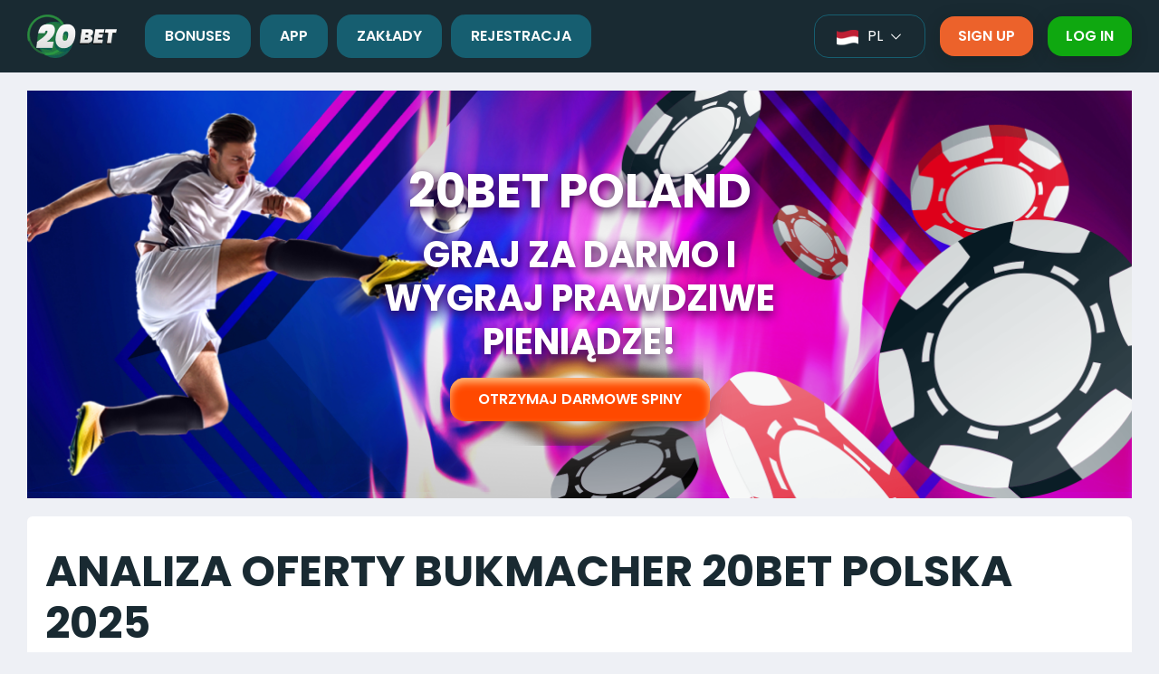

--- FILE ---
content_type: text/html
request_url: https://20betpoland.pl/
body_size: 13107
content:
<!doctype html>
<html lang="pl" dir="ltr">
<head>
  <meta charset="utf-8"/>
  <title>Bukmacher 20Bet.com | Recenzja 2025 | Bonus 900 PLN | Kasyno Online 20Bet</title>
  <meta name="description" content="Zakłady bukmacherskie 20Bet Polska 2025 | Bukmacher online 20Bet | Kody bonusowe | 900 PLN na start!"/>
  <meta name="viewport" content="width=device-width, initial-scale=1, maximum-scale=1"/>
  <meta name="apple-mobile-web-app-capable" content="yes"/>
  <meta http-equiv="x-ua-compatible" content="IE=edge"/>
  <meta property="og:site_name" content="20betpoland.pl"/>
  <meta property="og:title" content="Bukmacher 20Bet.com | Recenzja 2025 | Bonus 900 PLN | Kasyno Online 20Bet"/>
  <meta property="og:description" content="Zakłady bukmacherskie 20Bet Polska 2025 | Bukmacher online 20Bet | Kody bonusowe | 900 PLN na start!"/>
  <meta property="og:type" content="website"/>
  <meta property="og:url" content="https://20betpoland.pl/"/>
  <meta property="og:image" content="images/screen-10.png"/>
  <meta property="og:image:alt" content="20Bet Polska"/>
  <meta property="og:locale" content="pl_PL"/>
  <meta property="og:locale:alternate" content="de_DE"/>
  <meta property="og:locale:alternate" content="de_AT">
  <meta property="og:locale:alternate" content="fi_FI">
  <meta property="og:locale:alternate" content="nl_NL">
  <meta property="og:locale:alternate" content="pt_BR">
  <meta property="og:locale:alternate" content="pt_PT">
  <meta property="og:locale:alternate" content="hu_HU">
  <meta property="og:locale:alternate" content="it_IT">
  <meta property="og:locale:alternate" content="sv_SE">
  <meta name="theme-color" content="rgb(10,100,105)" media="(prefers-color-scheme: light)"/>
  <meta name="theme-color" content="rgb(10,100,105)" media="(prefers-color-scheme: dark)"/>
  <link rel="canonical" href="https://20betpoland.pl/"/>
  <link rel="shortcut icon" href="images/favicon.png"/>

  <link rel="alternate" hreflang="de-DE" href="https://20betboni.de/"/>
  <link rel="alternate" hreflang="de-AT" href="https://20betlogin.at/"/>
  <link rel="alternate" hreflang="fi-FI" href="https://20betbonus.fi/"/>
  <link rel="alternate" hreflang="nl-NL" href="https://20betcasino.nl/"/>
  <link rel="alternate" hreflang="pl-PL" href="https://20betpoland.pl/"/>
  <link rel="alternate" hreflang="pt-BR" href="https://20bet-brasil.com/"/>
  <link rel="alternate" hreflang="pt-PT" href="https://20betcasino.pt/"/>
  <link rel="alternate" hreflang="hu-HU" href="https://20bethungary.eu"/>
  <link rel="alternate" hreflang="it-IT" href="https://20betsportsbook.it/"/>
  <link rel="alternate" hreflang="sv-SE" href="https://20bet.se/"/>

  <link href="css/reset.css" rel="stylesheet" type="text/css"/>
  <link href="css/main.css" rel="stylesheet" type="text/css"/>
  <link href="css/media.css" rel="stylesheet" type="text/css"/>
  <script src="js/jquery.min.js"></script>
  <script defer src="js/main.js"></script>
</head>

<body>
  <header class="cover header">
    <button class="button header__button-menu js-menu">
      <svg width="16px" height="16px" viewBox="0 0 16 16" xmlns="http://www.w3.org/2000/svg">
        <rect y="0"   width="16" height="3" rx="1.5"/>
        <rect y="6.5" width="16" height="3" rx="1.5"/>
        <rect y="13"  width="16" height="3" rx="1.5"/>
      </svg>
    </button>
    <a class="logo header__logo">
      <img src="images/logo.png" alt="20bet Polska" title="20Bet Polska"/>
    </a>
    <nav class="menu header__menu">
      <a href="https://promo.20bet.partners/redirect.aspx?pid=174960&bid=1971&lpid=420" class="button button-signup header__button header__button-signup">Sign Up</a>
      <a href="https://promo.20bet.partners/redirect.aspx?pid=174960&bid=1971&lpid=420" class="button button-login inverse header__button header__button-login">Log In</a>
      <ul>
        <li>
          <a href="#bonuses" class="anchor-link">Bonuses</a>
        <li>
          <a href="#app" class="anchor-link">App</a>
        </li>
        <li>
          <a href="#zaklady" class="anchor-link">Zakłady</a>
        <li>
          <a href="#regestration" class="anchor-link">Rejestracja</a>
        </li>
      </ul>
    </nav>
    <div class="header__language-dropdown list-hidden">
      <div>
        <a href="#" class="header__language"><img src="images/flags/pl.svg" alt="20Bet PL" title="20bet PL">pl</a>
      </div>
      <ul>
        <li>
          <a href="https://20betlogin.at/" class="header__language"><img src="images/flags/at.svg" alt="20bet AT" title="20BET AT"> at</a>
        </li>
        <li>
          <a href="https://20bet-brasil.com/" class="header__language"><img src="images/flags/br.svg" alt="20bet BR" title="20BET BR"> br</a>
        </li>
        <li>
          <a href="https://20betboni.de/" class="header__language"><img src="images/flags/de.svg" alt="20bet DE" title="20Bet DE"> de</a>
        </li>
        <li>
          <a href="https://20betbonus.fi/" class="header__language"><img src="images/flags/fi.svg" alt="20BET FI" title="20Bet FI"> fi</a>
        </li>
        <li>
          <a href="https://20bethungary.eu" class="header__language"><img src="images/flags/hu.svg" alt="20BET HU" title="20bet HU"> hu</a>
        </li>
        <li>
          <a href="https://20betsportsbook.it/" class="header__language"><img src="images/flags/it.svg" alt="20Bet IT" title="20BET IT"> it</a>
        </li>
        <li>
          <a href="https://20betcasino.nl/" class="header__language"><img src="images/flags/nl.svg" alt="20Bet NL" title="20Bet NL"> nl</a>
        </li>
        <li>
          <a href="https://20betcasino.pt/" class="header__language"><img src="images/flags/pt.svg" alt="20bet PT" title="20BET PT"> pt</a>
        </li>
        <li>
          <a href="https://20bet.se/" class="header__language"><img src="images/flags/se.svg" alt="20bet SE" title="20BET SE"> se</a>
        </li>
        <!-- <li>
          <a href="https://fonts.google.com/" class="header__language"><img src="images/flags/de.svg" alt="" title="">de</a>
        </li>
        <li>
          <a href="#" class="header__language"><img src="images/flags/nr.svg" alt="" title="">nr</a>
        </li>
        <li>
          <a href="#" class="header__language"><img src="images/flags/svk.svg" alt="" title="">svk</a>
        </li>
        <li>
          <a href="#" class="header__language"><img src="images/flags/ng.svg" alt="" title="">ng</a>
        </li>
        <li>
          <a href="#" class="header__language"><img src="images/flags/in.svg" alt="" title="">in</a>
        </li>
        <li>
          <a href="#" class="header__language"><img src="images/flags/ar.svg" alt="" title="">ar</a>
        </li>
        <li>
          <a href="#" class="header__language"><img src="images/flags/gr-2.svg" alt="" title="">gr</a>
        </li>
        <li>
          <a href="#" class="header__language"><img src="images/flags/kn.svg" alt="" title="">kn</a>
        </li>
        <li>
          <a href="#" class="header__language"><img src="images/flags/ca.svg" alt="" title=""> ca</a>
        </li>
        <li>
          <a href="#" class="header__language"><img src="images/flags/tr.svg" alt="" title=""> tr</a>
        </li>
        <li>
          <a href="#" class="header__language"><img src="images/flags/it.svg" alt="" title=""> it</a>
        </li>
        <li>
          <a href="#" class="header__language"><img src="images/flags/gr.svg" alt="" title=""> gr</a>
        </li>
        <li>
          <a href="#" class="header__language"><img src="images/flags/ua.svg" alt="" title=""> ua</a>
        </li>
        <li>
          <a href="#" class="header__language"><img src="images/flags/cz.svg" alt="" title=""> cz</a>
        </li>
        <li>
          <a href="#" class="header__language"><img src="images/flags/pl.svg" alt="" title=""> pl</a>
        </li>
        <li>
          <a href="#" class="header__language"><img src="images/flags/fr.svg" alt="" title=""> fr</a>
        </li>
        <li>
          <a href="#" class="header__language"><img src="images/flags/es.svg" alt="" title=""> es</a>
        </li>
        <li>
          <a href="#" class="header__language"><img src="images/flags/ru.svg" alt="" title=""> ru</a>
        </li>
        <li>
          <a href="#" class="header__language"><img src="images/flags/deu.svg" alt="" title=""> deu</a>
        </li> -->
      </ul>
    </div>
    <a href="https://promo.20bet.partners/redirect.aspx?pid=174960&bid=1971&lpid=420" class="button button-signup header__button header__button-signup">Sign Up</a>
    <a href="https://promo.20bet.partners/redirect.aspx?pid=174960&bid=1971&lpid=420" class="button button-login inverse header__button header__button-login">Log In</a>
  </header>

  <main class="main">

    <section class="section prime">
      <div class="background prime__background">
        <img src="images/prime-bg.png" alt="20bet Wirtualne gry kasynowe" title="20BET Wirtualne gry kasynowe">
      </div>
      <h1 class="title prime__title">
        20bet Poland
      </h1>
      <p class="prime__text">Graj za darmo i WYGRAJ prawdziwe pieniądze!</p>
      <a href="https://promo.20bet.partners/redirect.aspx?pid=174960&bid=1971&lpid=420" class="button button--bg prime__button">Otrzymaj darmowe spiny</a>
    </section>

    <section class="section article">
      <h2>Analiza Oferty Bukmacher 20Bet Polska 2025</h2>
    </section>

    <section class="section screen">
      <a href="https://promo.20bet.partners/redirect.aspx?pid=174960&bid=1971&lpid=422" class="image screen__image">
        <img src="images/screen-1.png" alt="20bet Hazard online" title="20Bet Hazard online">
      </a> 
      <div class="button">zarejestruj</div>
    </section>

    <section class="section article" id="bonuses">
      <h2>List of bonuses - sportsbook</h2>
      <table>
        <thead>
          <tr>
            <th>Bonus bukmacherski:</th>
            <th>Opis:</th>
          </tr>
        </thead>
        <tbody>
          <tr>
            <td>PREMIA FORECAST </td>
            <td>Wytypuj do 10 zdarzeń z oferty i wygraj nawet 4500 PLN!</td>
          </tr>
          <tr>
            <td>Do PIERWSZEGO depozytu </td>
            <td>Zyskaj 100% wpłaconego depozytu gratis nawet do 400 PLN!</td>
          </tr>
          <tr>
            <td>Do depozytów w SOBOTY</td>
            <td>Co tydzień nawet 400 PLN gratis od depozytu wpłaconego w soboty!</td>
          </tr>
        </tbody>
      </table>
      <h2>List of bonuses - casino</h2>
      <table>
        <thead>
          <tr>
            <th>Bonus bukmacherski:</th>
            <th>Opis:</th>
          </tr>
        </thead>
        <tbody>
          <tr>
            <td>Do PIERWSZEGO depozytu</td>
            <td><span>Zyskaj 100% wpłaconego depozytu w kasynie aż do 500 PLN + 120 DS!</span></td>
          </tr>
          <tr>
            <td>Do DRUGIEGO depozytu</td>
            <td><span>Zyskaj kolejne 50% depozytu gratis nawet do 400 PLN przy drugim depozycie i 50 darmowych spinów!</span></td>
          </tr>
          <tr>
            <td>Do depozytów w PIĄTKI</td>
            <td><span>Co tydzień nawet 400 PLN oraz 50 DS gratis od depozytu wpłaconego w piątki!</span></td>
          </tr>
        </tbody>
      </table>
    </section>

    <section class="section tiles">
      <div>
        <div class="tiles__caption">
          <span><img src="images/icons/icon-plus.svg" alt="20Bet Plus" title="20BET Plus➕"></span>
          Pros
        </div>
        <ul>
          <li>
            <img src="images/icons/icon-check.svg" alt="20Bet Sprawdź" title="20BET Sprawdź✔️">
            <span>Platforma bukmachera w j. polskim</span>
          </li>
          <li>
            <img src="images/icons/icon-check.svg" alt="20Bet Sprawdź" title="20BET Sprawdź✔️">
            <span>Aplikacja mobilna iOS + Android</span>
          </li>
          <li>
            <img src="images/icons/icon-check.svg" alt="20Bet Sprawdź" title="20BET Sprawdź✔️">
            <span>Wysokie bonusy na początek</span>
          </li>
          <li>
            <img src="images/icons/icon-check.svg" alt="20Bet Sprawdź" title="20BET Sprawdź✔️">
            <span>Zaufane formy płatności</span>
          </li>
        </ul>
      </div>
      <div>
        <div class="tiles__caption">
          <span><img src="images/icons/icon-minus.svg" alt="20Bet Minus" title="20BET Minus➖"></span>
          Cons
        </div>
        <ul>
          <li>
            <img src="images/icons/icon-check-2.svg" alt="20Bet Sprawdź" title="20BET Sprawdź✔️">
            <span>Czat 24/7 dostępny w j. angielskim</span>
          </li>
        </ul>
      </div>
    </section>

    <section class="section screen">
      <a href="https://promo.20bet.partners/redirect.aspx?pid=174960&bid=1971&lpid=422" class="image screen__image">
        <img src="images/screen-2.png" alt="20bet Oferty bonusu" title="20BET Oferty bonusu powitalnego">
      </a>
    </section>

    <section class="section article">
      <h2>Affiliate info</h2>
      <table>
        <tr>
          <td>Metody płatności</td>
          <td><span>MasterCard, VISA, Maestro, PaySafeCard, BLIK, eZeeWallet, Luxon, AstroPay, Skrill, Neteller, Jeton, ecoPayz, Perfect Money, Interac, Bitcoin, Dogecoin, Etherum, Inne</span></td>
        </tr>
        <tr>
          <td>Zakład bez ryzyka</td>
          <td><span>Przy spełnieniu warunków nawet do 400 PLN w Weekendy</span></td>
        </tr>
        <tr>
          <td>Najmniejszy depozyt</td>
          <td>Min. 5 PLN</td>
        </tr>
        <tr>
          <td>Kasyno LIVE</td>
          <td>TAK</td>
        </tr>
      </table>
    </section>

    <section class="section article">
      <h2>ODBIERZ BONUS POWITALNY Z NASZYM KODEM PROMOCYJNYM</h2>
      <p><strong>Wolisz, kiedy wszystkie gry masz w jednym miejscu? W takim razie Bukmacher 20Bet to platforma hazardowa dla Ciebie! Nie tylko możesz stawiać tutaj zakłady sportowe, ale także grać w 20Bet kasyno będącym nieodłączną częścią serwisu. Dzięki temu logując się do jednego serwisu z hazardem masz wszystko pod ręką. 
      </strong></p>
      <p>W tej recenzji przyjrzymy się dokładnie ofercie portalu 20Bet.com. Bonus powitalny sięga tutaj nawet 900 PLN, a program VIP zapewnia wielotysięczne wygrane za aktywne stawianie zakładów. Promocje cykliczne dostępne są oczywiście dla graczy z Polski, a rejestracja konta zajmuje 2 minuty. Poznaj nasze kody bonusowe 20Bet i czytaj dalej. 
      </p>
      <div class="btn-box"><a href="https://promo.20bet.partners/redirect.aspx?pid=174960&bid=1971&lpid=420" class="button">Baw się dobrze!</a></div>
    </section>

    <section class="section article">
      <h2>Szczegóły 20Bet Dotyczące Platformy</h2>
      <p>Przeczytaj o kasynie 20Bet przed rozpoczęciem gry:
      </p>
    </section>

    <section class="section about">
      <ul>
        <li>Operator platformy bukmacherskiej:</li>
        <li>TechSolutions Group N.V.</li>
        <li>Oficjalna strona:</li>
        <li><a href="www.20Bet.com/pl">www.20Bet.com/pl</a></li>
        <li>Licencja Curaçao nr:</li>
        <li>8048/JAZ2017-067</li>
        <li>Sporty do stawiania:</li>
        <li>Piłka nożna,  Koszykówka, Żużel, Siatkówka, Piłka ręczna, Counter Strike, Tenis stołowy, Tenis ziemny, eSporty, Inne</li>
        <li>Zakłady Na Żywo:</li>
        <li>TAK</li>
        <li>Formy płatności:</li>
        <li>MasterCard, VISA, Maestro, PaySafeCard, BLIK, eZeeWallet, Luxon, AstroPay, Skrill, Neteller, Jeton, ecoPayz, Perfect Money, Interac, Bitcoin, Dogecoin, Etherum, Inne</li>
      </ul>
      <ul>
        <li>Bonus powitalny:</li>
        <li>TAK <br>
          400 PLN na zakłady sportowe <br>
          900 PLN kasyno online</li>
        <li>Strona dostępna
          w językach:
          </li>
        <li>Polski, Angielski, Portugalski, Włoski, Węgierski, Francuski, Japoński </li>
        <li>Data powstania:</li>
        <li>2021 r.</li>
        <li>Gry kasynowe:</li>
        <li>Poker, Keno, Blackjack, Sloty do gier (automaty), Gry z jackpotem, Zdrapki,  Kości, Bakarat, Ruletka, , Gry stołowe, Blackjack Live, Kasyno Na Żywo, Inne</li>
        <li>Aplikacja mobilna:</li>
        <li>Android + iOS</li>
      </ul>
    </section>

    <article class="section" id="regestration">
      <h2>Jak Wygląda 20Bet Rejestracja Konta</h2>
      <p>Operator zakładów bukmacherskich 20Bet uprościł proces rejestracji najbardziej, jak tylko się da. Załóż konto w dwie minuty i ciesz się dostępem do gier na pieniądze oraz gier kasynowych w wersji demo. Zobacz, jak zarejestrować się w 20Bet.</p>
      <h4>Krok 1</h4>
      <p>Upewnij się, że znajdujesz się na oficjalnej witrynie 20Bet, a następnie w prawym górnym rogu kliknij przycisk z napisem ZAREJESTRUJ, aby otworzyć taki formularz rejestracyjny.
      </p>
      <a href="https://promo.20bet.partners/redirect.aspx?pid=174960&bid=1971&lpid=420" class="image screen__image">
        <img src="images/screen-3.png" alt="20bet Kroki rejestracji 1" title="20BET Kroki rejestracji 1">
      </a>
      <h4>Krok 2</h4>
      <a href="https://promo.20bet.partners/redirect.aspx?pid=174960&bid=1971&lpid=420" class="image screen__image">
        <img src="images/screen-4.png" alt="20bet Kroki rejestracji 2" title="20BET Kroki rejestracji 2">
      </a>
      <p>Waluta PLN wybrana jest na podstawie kraju, ale możesz ją zmienić. Wpisz datę urodzenia, swoje imię i nazwisko oraz zaznacz płeć. Przejdź dalej.</p>
      <h4>Krok 3</h4>
      <a href="https://promo.20bet.partners/redirect.aspx?pid=174960&bid=1971&lpid=420" class="image screen__image">
        <img src="images/screen-5.png" alt="20bet Kroki rejestracji 3" title="20BET Kroki rejestracji 3">
      </a>
      <p>W ostatnim kroku formularza musisz podać swoje dane adresowe oraz numer telefonu. Musisz również zaakceptować regulamin 20Bet i możesz zaznaczyć, czy chcesz otrzymywać informacje o promocjach i bonusach. Kliknij ZATWIERDŹ, aby zakończyć rejestrację.</p>
      <h4>Krok 4</h4>
      <a href="https://promo.20bet.partners/redirect.aspx?pid=174960&bid=1971&lpid=420" class="image screen__image">
        <img src="images/screen-6.png" alt="20bet Kroki rejestracji 4" title="20BET Kroki rejestracji 4">
      </a>
      <p>Gratulacje! Posiadasz już konto 20Bet. Kliknij WPŁATA, żeby przelać swój pierwszy depozyt. </p>
      <h4>Krok 5</h4>
      <a href="https://promo.20bet.partners/redirect.aspx?pid=174960&bid=1971&lpid=420" class="image screen__image">
        <img src="images/screen-7.png" alt="20bet Kroki rejestracji 5" title="20BET Kroki rejestracji 5">
      </a>
      <p>Wybierz preferowanego operatora płatności oraz metodę przelewu. Jak widać wybór jest naprawdę spory. Wpisz kwotę oraz pozostałe dane i zatwierdź depozyt.
      </p>
    </article>

    <section class="section article">
      <h2>Scommesse Live del Bookmaker</h2>
      <p>Collegata alla sezione prepartita, quella dedicata alle Scommesse Live è collegata a migliaia di bookmaker in tutto il mondo, che aggiornano e ricalcolano le rispettive quote seguendo ciascun evento sportivo.</p>
    </section>

    <section class="section screen">
      <a href="https://promo.20bet.partners/redirect.aspx?pid=174960&bid=1971&lpid=422" class="image screen__image">
        <img src="images/screen-8.png" alt="20bet Bonusy kasynowe" title="20BET Bonusy kasynowe🎁">
      </a>
      <div class="button">Baw się dobrze!</div>
    </section>

    <section class="section article" id="app">
      <h2>Dedykowana Aplikacja Mobilna 20Bet Do Pobrania</h2>
      <p>Możliwość stawiania zakładów sportowych u bukmachera online mobilnie to teraz podstawa. Ulubiony mecz nie poczeka, aż akurat będziemy przed komputerem. Bukmacher 20Bet rozumie to doskonale. Dlatego przygotował dedykowaną aplikację mobilną, którą możesz pobrać i zainstalować na swoim urządzeniu. 
      </p>
      <p>Dostępna jest aplikacja na Android i system iOS. Gracze, którzy nie chcą instalować aplikacji mogą korzystać ze zoptymalizowanej mobilnej wersji strony 20Bet. Oto przykładowe urządzenia kompatybilne z aplikacją mobilną 20Bet.</p>
      <div class="btn-box"><a href="https://promo.20bet.partners/redirect.aspx?pid=174960&bid=1971&lpid=420" class="button">Baw się dobrze!</a></div>
    </section>

    <section class="section article">
      <table>
        <thead>
          <tr>
            <th>Marka</th>
            <th>Urządzenia mobilne</th>
          </tr>
        </thead>
        <tbody>
          <tr>
            <td>SAMSUNG</td>
            <td><span>Galaxy A, Galaxy S, Galaxy M, Galaxy J, Galaxy Z, Galaxy Note, Galaxy Tab</span></td>
          </tr>
          <tr>
            <td>APPLE</td>
            <td><span>iPhone 6, iPhone 6S, iPhone 7,8, 8 Plus, iPhone X, XS, XR, iPhone 11, iPhone Pro Max, iPhone 12, 13 Series, iPad, Air Mini, Pro, 2, 3, 4</span></td>
          </tr>
          <tr>
            <td>HUAWEI</td>
            <td><span>Huawei P, Mate, Nova, Nexus, Ascend, Huawei Y</span></td>
          </tr>
          <tr>
            <td>INNE</td>
            <td><span>Sony Xperia, Xiaomi Redmi 8-11, Redmi Note, HTC Desire, U Series, One, Lenovo Yoga, Google Pixel</span></td>
          </tr>
        </tbody>
      </table>
      <p>Funkcjonalność aplikacji jest taka sama, jak wersji na PC. To znaczy, że możesz grać w kasynie, stawiać zakłady sportowe, wpłacać depozyty, wygrywać w kasynie na żywo i wypłacać wygrane.
      </p>
    </section>

    <section class="section article">
      <h2>Jak Zainstalować 20Bet App Na Android?</h2>
      <p>Znajdź i zainstaluj aplikację korzystając ze sklepu Google Play, albo pobierz plik APK ze strony <a href="www.20Bet.com/pl">www.20Bet.com/pl</a>
      <ul>
        <li>Otwórz sklep Google Play</li>
        <li>Wyszukaj aplikację 20Bet</li>
        <li>Pobierz i zainstaluj aplikację mobilną</li>
        <li>Utwórz konto lub zaloguj się</li>
        <li>Stawiaj zakłady i wygrywaj!</li>
      </ul>
      <div class="btn-box"><a href="https://promo.20bet.partners/redirect.aspx?pid=174960&bid=1971&lpid=420" class="button">Baw się dobrze!</a></div>
    </section>

    <section class="section article">
      <h2>Jak Zainstalować Aplikację 20Bet Na iOS?</h2>
      <p>Aplikację 20Bet na iOS zainstalujesz tak samo, jak wszystkie inne. Wyszukaj aplikację na App Store, pobierz i zainstaluj ją na iPhone lub iPad. Stawiaj zakłady bukmacherskie i graj w kasynie online mobilnie.</p>
    </section>

    <section class="section article">
      <h2>Bonus Powitalny 20Bet I Pozostałe Promocje</h2>
      <p>Dla typerów kochających zakłady sportowe, platforma wykreowała bez wątpienia niesamowite promocje cotygodniowe, ale przede wszystkim wyjątkowy bonus powitalny. Warto skorzystać z darmowych środków na zakłady!
      </p>
      <h3>Bonus Powitalny 20Bet </h3>
      <p>Powitalna premia czeka Cię przy wpłacie pierwszego depozytu. Bonus bez depozytu nie został póki co przygotowany. Pamiętaj, żeby wybrać ten bonus w formularzu rejestracyjnym.
      </p>
      <p>Tak wygląda bonus powitalny na ZAKŁADY SPORTOWE 20BET:</p>
      <div class="btn-box"><a href="https://promo.20bet.partners/redirect.aspx?pid=174960&bid=1971&lpid=422" class="button">Baw się dobrze!</a></div>
    </section>

    <section class="section article">
      <div class="table__wrapper">
        <table>
          <thead>
            <tr>
              <th>Bonus powitalny</th>
              <th>Co otrzymujesz</th>
              <th>Kod bonusowy</th>
              <th>Przykład</th>
            </tr>
          </thead>
          <tbody>
            <tr>
              <td><span>Bonus przy pierwszym depozycie</span></td>
              <td><span>Bukmacher 20Bet dopisze Ci do konta premię w wysokości 100% wpłaconego depozytu aż do 400 PLN!</span></td>
              <td><span>Bonus aktywuje się automatycznie bez kodu.</span></td>
              <td><span>Jeśli wpłacisz na konto na przykład 375 złotych, to otrzymasz drugie tyle do wykorzystania na zakłady sportowe. Jeśli wpłacisz np. 500 złotych, to otrzymasz maksymalny limit bonusu, czyli 400 PLN.</span></td>
            </tr>
          </tbody>
        </table>
      </div>
      <p>Z kolei bonus powitalny KASYNO ONLINE 20BET to premia aż do dwóch pierwszych depozytów:</p>
      <div class="table__wrapper">
        <table>
          <thead>
            <tr>
              <th>Bonus powitalny</th>
              <th>Co otrzymujesz</th>
              <th>Kod bonusowy</th>
              <th>Przykład</th>
            </tr>
          </thead>
          <tbody>
            <tr>
              <td><span>Bonus przy pierwszym depozycie</span></td>
              <td><span>Kasyno 20Bet dorzuci Ci na konto 100% wpłaconej kwoty z limitem bonusu w wysokości maks. 500 PLN. Dodatkowo zgarniesz 120 darmowych spinów na slot Elvis Frog in Vegas</span></td>
              <td><span>Bonus aktywuje się automatycznie bez kodu.</span></td>
              <td><span>Wpłacasz pierwszy depozyt z bonusem kasynowym w wysokości 450 złotych. Drugie 450 PLN otrzymujesz gratis. W sumie masz 900 PLN na gry kasynowe 20Bet.</span></td>
            </tr>
            <tr>
              <td><span>Bonus przy drugim depozycie</span></td>
              <td><span>Wpłacając drugi depozyt masz szansę na premię w wysokości 50% wpłaconej kwoty oraz 50 DS. Limit bonusu to 400 PLN.</span></td>
              <td><span>2DEP</span></td>
              <td><span>Wykonujesz przelew do 20Bet na kwotę 340 PLN. Dodatkowe 50% tej kwoty, czyli 170 PLN do wykorzystania w kasynie otrzymasz gratis. W sumie masz 510 PLN do wykorzystania w kasynie 20Bet.</span></td>
            </tr>
          </tbody>
        </table>
      </div>
      <h3>Cotygodniowe Promocje</h3>
      <p>Cykliczne promocje towarzyszą graczom co tydzień. To wyspa skarbów ze studnią bez dna.
      </p>
      <div class="table__wrapper">
        <table>
          <thead>
            <tr>
              <th>Nazwa promocji</th>
              <th>Co otrzymujesz</th>
              <th>Kod bonusowy</th>
              <th>Przykład</th>
            </tr>
          </thead>
          <tbody>
            <tr>
              <td><span>Sobotnie doładowania bukmacherskie</span></td>
              <td><span>Przelewając pieniądze na konto 20Bet w którąkolwiek sobotę możesz zyskać kolejne 400 PLN gratis na zakłady sportowe. 20Bet dorzuca 100% przelanej kwoty.</span></td>
              <td><span>SRB</span></td>
              <td><span>Wpłacasz w sobotę 200 PLN. Drugie tyle otrzymujesz za darmo.</span></td>
            </tr>
            <tr>
              <td><span>Piątkowe doładowania kasynowe</span></td>
              <td><span>W każdy piątek czeka na Ciebie dodatkowe 400 PLN w sekcji kasyna online. Zgarniasz 50% kwoty przelanego w piątek depozytu.</span></td>
              <td><span>RELOAD</span></td>
              <td><span>Wpłacasz w piątek 250 PLN. 125 PLN dostajesz za freee.</span></td>
            </tr>
            <tr>
              <td><span>Bukmacherski FORECAST</span></td>
              <td><span>Szansa na 4500 złotych, jeśli przewidzisz wyniki 10 zdarzeń z oferty!</span></td>
              <td><span>Nie wymagany</span></td>
              <td><span>Jeżeli uda Ci się wytypować wyniki 9 zdarzeń - otrzymasz 400 PLN. 8 zdarzeń to bonus 200 PLN.</span></td>
            </tr>
            <tr>
              <td><span>Wyścig slotów w kasynie 20 Bet</span></td>
              <td><span>To cykliczna promocja, w której pula nagród wynosi codziennie 1000 EUR i 1000 DS.</span></td>
              <td><span>Nie wymagany</span></td>
              <td><span>Stawiaj zakłady na prawdziwe pieniądze i śledź ranking, żeby wygrać.</span></td>
            </tr>
          </tbody>
        </table>
      </div>
    </section>

    <section class="section article">
      <h3>Warunki Bonusów 20Bet Online</h3>
      <p>Każda promocja ma oczywiście jakieś regulacje. Sprawdź warunki bonusu, zanim z niego skorzystasz. W tabeli zobaczysz podstawowe regulacje dotyczące promocji 20Bet.</p>
      <table>
        <thead>
          <tr>
            <th>Warunki bonusów</th>
            <th>Urządzenia mobilne</th>
          </tr>
        </thead>
        <tbody>
          <tr>
            <td>Minimalny depozyt bukmacherski: 40 PLN</td>
            <td>Aby aktywować bonus powitalny dla sekcji bukmacher musisz wpłacić swój pierwszy depozyt w kwocie niemniejszej niż 40 złotych.</td>
          </tr>
          <tr>
            <td>Minimalny depozyt kasynowy: 80 PLN</td>
            <td>Aby aktywować bonus powitalny dla sekcji kasynowej musisz wpłacić swój pierwszy (lub drugi) depozyt w kwocie niemniejszej niż 80 złotych.</td>
          </tr>
          <tr>
            <td>Wymóg obrotu x5</td>
            <td>Środki bonusowe uzyskane z promocji bukmacherskiej na start muszą zostać obrócone (zagrane) min. 5 razy, żeby uwolnić wygrane do wypłaty.</td>
          </tr>
          <tr>
            <td>Wymóg obrotu x40</td>
            <td>Środki bonusowe uzyskane z promocji kasynowej na start muszą zostać obrócone (zagrane) min. 40 razy, żeby uwolnić wygrane do wypłaty.</td>
          </tr>
          <tr>
            <td>Maksymalna stawka zakładu: 20 PLN</td>
            <td>Grając za pieniądze z bonusów, maksymalnie możesz postawić zakład za 20 złotych. Dotyczy to zarówno bukmachera, jak i kasyno online.</td>
          </tr>
          <tr>
            <td>Termin ważności bonusu: 5 dni</td>
            <td>Czas na realizację otrzymanych bonusów i obrót premii wynosi 5 dni od momentu aktywacji bonusu.</td>
          </tr>
        </tbody>
      </table>
    </section>

    <section class="section article">
      <h2>Program Lojalnościowy VIP</h2>
      <p>Platforma 20Bet oferuje dwa programy VIP. Jeden dotyczy bukmachera online, a drugi kasyna. Możesz oczywiście dołączyć do dwóch, jeśli tylko grasz na prawdziwe pieniądze w kasynie i stawiasz utworzone kupony na zakłady sportowe. Możesz wygrać:
      </p>
      <ul>
        <li>Gotówkę na zakłady</li>
        <li>Darmowe spiny na slotach</li>
        <li>Punkty do wymiany na nagrody</li>
        <li>Gadżety 20Bet</li>
        <li>Darmowe zakłady sportowe</li>
      </ul>
      <div class="btn-box"><a href="https://promo.20bet.partners/redirect.aspx?pid=174960&bid=1971&lpid=420" class="button">Baw się dobrze!</a></div>
      <h2 id="zaklady">Zakłady Sportowe Na Żywo 20Bet</h2>
      <p>Bukmacher 20Bet posiada w ofercie opcję stawiania na zdarzenia sportowe, które już trwają. To tak zwane zakłady live. Dodatkowo oferuje śledzenie statystyk i przebiegu spotkania na żywo w czasie rzeczywistym. Niektóre są transmitowane także w postaci wideo. </p>
      <a href="https://promo.20bet.partners/redirect.aspx?pid=174960&bid=1971&lpid=420" class="image screen__image">
        <img src="images/screen-9.png" alt="20bet Kasyno z krupierem na żywo" title="20BET Kasyno z krupierem na żywo🎰">
      </a>
    </section>

    <section class="section article">
      <h2>Oferta Bukmachera 20Bet Online</h2>
    </section>

    <section class="section info">
      <div>
        <p>
          20Bet ma w ofercie tysiące opcji tworzenia kuponów i zakładów. Znane ligi i turnieje piłkarskie są na wyciągnięcie ręki. <br>
          Jakie Sporty Obstawiać? <br>
          Grasz systemowo? A może czy szukasz najlepszych kursów na zdarzenia sportowe? Każda strategia może okazać się wygrana. Na 20Bet znajdziesz dyscyplinę sportu, która Ci odpowiada. Między innymi typuj:
          Piłka nożna
        </p>
        <ul>
          <li>Tenis ziemny</li>
          <li>Koszykówka</li>
          <li>Hokej na lodzie</li>
          <li>Siatkówka</li>
          <li>Tenis stołowy</li>
          <li>Rzutki</li>
          <li>Badminton</li>
          <li>Krykiet</li>
          <li>E-sporty</li>
          <li>Bilard</li>
          <li>Baseball</li>
          <li>Siatkówka plażowa</li>
          <li>Piłka ręczna</li>
          <li>Wyścigi konne</li>
          <li>Szachy</li>
          <li>Kolarstwo</li>
          <li>Wyścigi psów</li>
          <li>Kręgle</li>
          <li>Gry komputerowe</li>
          <li>Wydarzenia polityczne</li>
        </ul>
      </div>
      <div>
        <a href="https://promo.20bet.partners/redirect.aspx?pid=174960&bid=1971&lpid=422" class="image screen"><img src="images/screen-10.png" alt="20bet Bonusy powitalne kasyna" title="20Bet Bonusy powitalne kasyna💵"></a>
      </div>
    </section>

    <section class="section article">
      <h3>Typy Zakładów Bukmacherskich</h3>
      <p>Są ich setki, więc nie będziemy wyliczać tutaj wszystkich kombinacji, ale by nie pozostawiać wątpliwości oto niektóre typy zakładów oferowanych przez 20Bet:</p>
      <ul>
        <li>Zakłady pojedyncze SOLO</li>
        <li>Zakładu akumulowane AKO</li>
        <li>Kombinowane zakłady SOLO oraz AKO</li>
        <li>Zakłady LIVE</li>
        <li>Zakłady podwójnej szansy</li>
        <li>Kupony Expert</li>
        <li>Kupony Cashout</li>
      </ul>
      <h3>Oferta Kasyna 20Bet Szczegóły </h3>
      <p>Niemniej rozwiniętą częścią strony 20Bet jest właśnie kasyno online. Oprócz zakładów sportowych możesz grać na ulubionych automatach, w gry stołowe i rozkoszować się w kasynie na żywo.</p>
      <h4>Sloty I Automaty</h4>
      <a href="https://promo.20bet.partners/redirect.aspx?pid=174960&bid=1971&lpid=420" class="image screen__image"><img src="images/screen-11.png" alt="20bet Automaty progresywne" title="20BET Automaty progresywne z jackpotem💰"></a>
      <p>Wybieraj spośród prawie 4 tys. slotów i automatów z grami kasynowymi. 20Bet to mnóstwo tytułów i najlepsi dostawcy gier na rynku. Oto kilka przykładów.
      </p>
    </section>

    <section class="section article">
      <h2>Le slot più popolari di 20Bet </h2>
      <div class="table__wrapper">
        <table>
          <thead>
            <tr>
              <th>Dostawca</th>
              <th>Popularne gry</th>
              <th>Najnowsze</th>
            </tr>
          </thead>
          <tbody>
            <tr>
              <td><span>Pragmatic Play Live</span></td>
              <td><span>Gates of Olympus, The Dog House Megaways, Sweet Bonanza, Book of the Fallen, The Dog House</span></td>
              <td><span>Wolf Gold, Big Bass Bonanza
                Bigger Bass Bonanza, John Hunter and the Book of Tut
                </span></td>
            </tr>
            <tr>
              <td><span>Befee</span></td>
              <td><span>Dragon’s Power, Bonnie & Clyde, Book of Gates, Book of Gods</span></td>
              <td><span>Squid from the Deep, Ramses Rising, Taste of China, Book of Ming</span></td>
            </tr>
            <tr>
              <td><span>BGaming</span></td>
              <td><span>Aloha King Elvis, Dig Dig Digger, Johnny Cash, Spin and Spell</span></td>
              <td><span>Gold Rush, Big Atlantics Frenzy, Foxy Wild Heart, Ring of  Riches</span></td>
            </tr>
            <tr>
              <td><span>Playngo</span></td>
              <td><span>King’s Mask, Rise of Gods Reckoning, Moon Princess 100</span></td>
              <td><span>Animal Madness, Idol of Fortune, Forge of Gems</span></td>
            </tr>
            <tr>
              <td><span>PariPlay</span></td>
              <td><span>BlackJack, Wild Wild Pistols, Wildwood Buffalo, Tiger Emperor, Cash Cuisine</span></td>
              <td><span>Dragons of the Norh MegaWays, Ice Ice Hockey, Teddy’s Tavern, Fruit Basket</span></td>
            </tr>
          </tbody>
        </table>
      </div>
    </section>

    <section class="section article">
      <h2>Gry Stołowe W Kasynie 20Bet</h2>
      <p>W dobrym kasynie nie może oczywiście zabraknąć typowych kasynowych gier stołowych, czy to z krupierem po drugiej stronie, czy tych totalnie losowych.
      </p>
    </section>

    <section class="section article">
      <p>W bibliotece gier stołowych 20Bet znajdziesz między innymi gry takie jak:
      </p>
    </section>

    <section class="section article">
      <p>W bibliotece gier stołowych 20Bet znajdziesz między innymi gry takie jak: </p>
      <div class="table__wrapper">
        <table>
          <thead>
            <tr>
              <th>Nazwa gry</th>
              <th>Dlaczego warto grać?</th>
              <th>Niektóre dostępne odmiany</th>
            </tr>
          </thead>
          <tbody>
            <tr>
              <td>Blackjack</td>
              <td>
                <ul>
                  <li>Wysokie stawki zwrotu;</li>
                  <li>Sporo wariantów gry;</li>                  
                  <li>Generator liczb losowych!</li>
                </ul>
              </td>
              <td>
                <ul>
                  <li>Wariant Amerykański;</li>
                  <li>Jedną talią;</li>
                  <li>Wariant Balckjack 7;</li>
                  <li>Wariant Europejski</li>
                </ul>
              </td>
            </tr>
            <tr>
              <td>Poker</td>
              <td>
                <ul>
                  <li>
                    Wszystkie możliwe warianty gry;
                  </li>
                  <li>Jedna z najczęściej granych gier kasynowych na świecie;</li>
                  <li>Opcja rozgrywki anonimowej</li>
                </ul>
              </td>
              <td>
                <ul>
                  <li>Poker w odmianie karaibskiej;</li>
                  <li>Hold’em;</li>
                  <li>Texas Hold’em;</li>
                  <li>Poker z 3 kartami</li>
                </ul>
              </td>
            </tr>
            <tr>
              <td>Ruletka</td>
              <td>
                <ul>
                  <li>Ruletka live z krupierem na żywo;
                  </li>
                  <li>Wiele wariantów ruletki;
                  </li>
                  <li>Uczciwość dzięki RNG
                  </li>
                </ul>
              </td>
              <td>
                <ul>
                  <li>Odmiana francuska;
                  </li>
                  <li>Odmiana amerykańska;
                  </li>
                  <li>Odmiana europejska;
                  </li>
                  <li>Lucky roulette
                  </li>
                </ul>
              </td>
            </tr>
            <tr>
              <td>Bakarat</td>
              <td>
                <ul>
                  <li>Zasady gry proste i dla każdego;</li>
                  <li>Niewielkie stawki początkowe;</li>
                  <li>Szybkie wygrane</li>
                </ul>
              </td>
              <td>
                <ul>
                  <li>Klasyczny bakarat;</li>
                  <li>Bakarat Pro;</li>
                  <li>Big Win bakarat;</li>
                </ul>
              </td>
            </tr>
          </tbody>
        </table>
      </div>
    </section>

    <section class="section article">
      <h2>Legalna Licencja Hazardowa</h2>
      <p>Operator bukmachera 20Bet posiada licencję nr 8048/JAZ2017-067, którą otrzymał od administracji państwowej Curaçao. To pozwala na organizowanie zakładów wzajemnych i hazardowych online. Odpowiednie instytucje kontrolują także uczciwość i legalność działalności 20Bet. </p>
      <h3>Szybkie Płatności 20Bet - Depozyty I Wypłaty</h3>
      <p>Coraz większa ilość hazardzistów z Polski, przy wyborze bukmachera i kasyna online, kładzie nacisk na szybkie i zaufane formy płatności. W 20Bet masz to w komplecie. Platforma oferuje kilkanaście różnych metod bankowych, a na dodatek wiele głównych kryptowalut. Wpłacaj i wypłacaj błyskawicznie przy pomocy karty kredytowej, przelewów BLIK, przelewów tradycyjnych, a także portfeli elektronicznych.</p>
    </section>

    <section class="section article">
      <h3>Szybkie Płatności 20Bet - Depozyty I Wypłaty</h3>
      <div class="table__wrapper">
        <table>
          <thead>
            <tr>
              <th>Opcja płatności</th>
              <th>Rodzaj</th>
              <th>Prowizja</th>
              <th>Czas realizacji</th>
              <th>Limit kwotowy</th>
            </tr>
          </thead>
          <tbody>
            <tr>
              <td>MasterCard</td>
              <td>Karta kredytowa</td>
              <td>Brak</td>
              <td>Natychmiast</td>
              <td>Min. 10 PLN</td>
            </tr>
            <tr>
              <td>VISA</td>
              <td>Karta kredytowa</td>
              <td>Brak</td>
              <td>Natychmiast</td>
              <td>Min. 10 PLN</td>
            </tr>
            <tr>
              <td>Jeton</td>
              <td>Portfel elektroniczny</td>
              <td>Brak</td>
              <td>Do 15 min</td>
              <td>Min. 5 PLN</td>
            </tr>
            <tr>
              <td>PaySafeCard</td>
              <td>Karta przedpłacona</td>
              <td>Brak</td>
              <td>Natychmiast</td>
              <td>Min. 5 PLN</td>
            </tr>
            <tr>
              <td>Bitcoin</td>
              <td>Kryptowaluty</td>
              <td>Brak</td>
              <td>Do 1h</td>
              <td>Min. 500 PLN</td>
            </tr>
            <tr>
              <td>Dogecoin</td>
              <td>Kryptowaluty</td>
              <td>Brak</td>
              <td>Do 1h</td>
              <td>Min. 100 PLN</td>
            </tr>
          </tbody>
        </table>
      </div>
      <h3>WYPŁATY</h3>
      <div class="table__wrapper">
        <table>
          <thead>
            <tr>
              <th>Opcja płatności</th>
              <th>Rodzaj</th>
              <th>Prowizja</th>
              <th>Czas realizacji</th>
              <th>Limit kwotowy</th>
            </tr>
          </thead>
          <tbody>
            <tr>
              <td>MasterCard</td>
              <td>Karta kredytowa</td>
              <td>Brak</td>
              <td>1-7 dni robocze</td>
              <td>Min. 100 PLN</td>
            </tr>
            <tr>
              <td>Przelew bankowy</td>
              <td>Przelew</td>
              <td>Brak</td>
              <td>1-7 dni robocze</td>
              <td>Min. 240 PLN</td>
            </tr>
            <tr>
              <td>Jeton</td>
              <td>Portfel elektroniczny</td>
              <td>Brak</td>
              <td>Do 15 min</td>
              <td>Min. 5 PLN</td>
            </tr>
            <tr>
              <td>Bitcoin</td>
              <td>Kryptowaluty</td>
              <td>Brak</td>
              <td>Natychmiast</td>
              <td>Min. 500 PLN</td>
            </tr>
            <tr>
              <td>Dogecoin</td>
              <td>Kryptowaluty</td>
              <td>Brak</td>
              <td>Natychmiast</td>
              <td>Min. 100 PLN</td>
            </tr>
          </tbody>
        </table>
      </div>
    </section>
    
    <section class="section article">
      <h2>Obsługa Klienta 20Bet PL Online</h2>
      <p>Bukmacher 20Bet i kasyno online korzystają z tych samych kanałów kontaktu z graczami zarejestrowanymi na serwisie. Jeśli masz pytania, czy na przykład chcesz wyjaśnić sprawę ważną dla Ciebie, możesz w tym celu skontaktować się z pracownikami 20Bet poprzez jedną z trzech dostępnych opcji. Do wyboru są:
      </p>
      <ul>
        <li>Czat aktywny 24 godziny na dobę przez 7 dni w tygodniu</li>
        <li>Formularz kontaktowy dostępny na <a href="https://20bet.com/pl/help/contacts">https://20bet.com/pl/help/contacts</a> </li>
        <li>Wiadomość e-mail na jeden z dwóch dostępnych adresów. </li>
        <li>Obsługa klienta: <a href="mailto:support@20Bet.com">support@20Bet.com</a></li> 
        <li>Skargi: <a href="mailto:complaints@20Bet.com ">complaints@20Bet.com </a></li>
      </ul>
    </section>

    <section class="section faq">
      <h2 class="title faq__title">FAQs</h2>
      <ul class="faq__list" itemscope itemtype="https://schema.org/FAQPage">
        <li class="faq__item" itemscope itemprop="mainEntity" itemtype="https://schema.org/Question">
          <h3 class="title faq-item__title js-button-expander" itemprop="name">Skąd pochodzi legalna licencja 20Bet.com?</h3>
          <div class="faq-item__desc js-expand-content" itemscope itemprop="acceptedAnswer" itemtype="https://schema.org/Answer">
            <div class="wrap" itemprop="text">
              <p>Licencja numer 8048/JAZ2017-067 na organizowanie zakładów wzajemnych przez Internet została wystawiona operatorowi 20Bet - spółce TechSolutions Group N.V. przez odpowiednie organy administracyjne Curaçao.
               
              </p>
            </div>
          </div>
        </li>
        <li class="faq__item" itemscope itemprop="mainEntity" itemtype="https://schema.org/Question">
          <h3 class="title faq-item__title js-button-expander" itemprop="name">Jak stawiać zakłady na 20Bet z Polski?</h3>
          <div class="faq-item__desc js-expand-content" itemscope itemprop="acceptedAnswer" itemtype="https://schema.org/Answer">
            <div class="wrap" itemprop="text">
              <p>Wystarczy, że założysz konto 20Bet na stronie internetowej bukmachera, lub z poziomu aplikacji mobilnej. Zakłady możesz stawiać od razu po wpłacie depozytu. 20Bet działa bez problemu dla wszystkich polskich typerów!</p>
            </div>
          </div>
        </li>
        <li class="faq__item" itemscope itemprop="mainEntity" itemtype="https://schema.org/Question">
          <h3 class="title faq-item__title js-button-expander" itemprop="name">Jak wygrać prawdziwe pieniądze w 20Bet?</h3>
          <div class="faq-item__desc js-expand-content" itemscope itemprop="acceptedAnswer" itemtype="https://schema.org/Answer">
            <div class="wrap" itemprop="text">
              <p>Żeby wygrać musisz oczywiście najpierw stawiać zakłady pieniężne. Wysokość wygranych zależy od szczęścia, strategii oraz znajomości sportu, na który stawiasz.</p>
            </div>
          </div>
        </li>
        <li class="faq__item" itemscope itemprop="mainEntity" itemtype="https://schema.org/Question">
          <h3 class="title faq-item__title js-button-expander" itemprop="name">Jaki depozyt muszę wpłacić?</h3>
          <div class="faq-item__desc js-expand-content" itemscope itemprop="acceptedAnswer" itemtype="https://schema.org/Answer">
            <div class="wrap" itemprop="text">
              <p>Depozytu nie musisz wpłacać, jeżeli grasz w wersje demonstracyjną kasyna 20Bet. W przypadku typowania sportów na pieniądze i gier kasynowych pieniężnych musisz wpłacić minimum 5 PLN depozytu.</p>
            </div>
          </div>
        </li>
        <li class="faq__item" itemscope itemprop="mainEntity" itemtype="https://schema.org/Question">
          <h3 class="title faq-item__title js-button-expander" itemprop="name">Skąd pobrać aplikację mobilną 20Bet?</h3>
          <div class="faq-item__desc js-expand-content" itemscope itemprop="acceptedAnswer" itemtype="https://schema.org/Answer">
            <div class="wrap" itemprop="text">
              <p>20Bet oferuje dedykowaną aplikację mobilną, którą należy pobrać ze strony operatora platformy albo ze sklepu z aplikacjami dla Twojego urządzenia.</p>
            </div>
          </div>
        </li>
      </ul>
    </section>

    <section class="section article">
      <p>Zakłady sportowe i kasyno online 20Bet to własność spółki TechSolutions Group N.V. z siedzibą w Curacao. Polski rynek hazardowy i bukmacherski serwis 20Bet podbija od zeszłego roku. Przeglądając aktualną ofertę platformy od razu widać, że jest to profesjonalna i godna uwagi strona z hazardem online. Gracze z polski mogą stawiać zakłady sportowe, ale także grać w kasynie. Bonus na start sięga 900 złotych w sekcji kasyna i 400 złotych na zakłady bukmacherskie. Do dyspozycji użytkowników jest kilkadziesiąt dyscyplin sportowych do stawiania i tysiące slotów w kasynie.
      </p>
    </section>
  </main>

  <!-- FOOTER -->
  <footer class="footer">
    <div class="footer__content">
      <section class="footer__item footer__item-top">
        <ul>
          <li>
            <img src="images/footer-payment/payment-1.png" alt="discover" title="discover" />
          </li>
          <li>
            <img src="images/footer-payment/payment-2.png" alt="visa" title="visa" />
          </li>
          <li>
            <img src="images/footer-payment/payment-3.png" alt="MasterCard" title="MasterCard" />
          </li>
          <li>
            <img src="images/footer-payment/payment-4.png" alt="scrill" title="scrill" />
          </li>
          <li>
            <img src="images/footer-payment/payment-5.png" alt="Neteller" title="Neteller" />
          </li>
        </ul>
        <ul>
          <li>
            <img src="images/footer-payment/payment-6.png" alt="Interac" title="Interac" />
          </li>
          <li>
            <img src="images/footer-payment/payment-7.png" alt="perfectmoney" title="perfectmoney" />
          </li>
          <li>
            <img src="images/footer-payment/payment-8.png" alt="jeton" title="jeton" />
          </li>
          <li>
            <img src="images/footer-payment/payment-9.png" alt="ecoPayz" title="ecoPayz" />
          </li>
        </ul>
      </section>
      <section class="footer__item footer__item-center">
        <div>
          <p class="footer__copy">
            This website is managed and operated by TechSolutions Group N.V. as a licence holder (8048/JAZ2017-067) with address at Abraham Mendez Chumaceiro Boulevard 03, Curaçao.
          </p>
          <p class="footer__copy">
            Gambling can be addictive. Play responsibly.
          </p>
        </div>
        <span class="icon">
          <img src="images/footer-icon-age.svg" alt="20BET Wiek" title="20Bet Wiek 18+" />
        </span>
      </section>
      <section class="footer__item footer__item-bottom">
        <a><img src="images/footer-logo.png" alt="20bet Polska" title="20BET Polska"></a>
        <span>
          <img src="images/footer-image.png" alt="kahnawake" title="kahnawake" />
        </span>
      </section>
    </div>

  </footer>

</body>
</html>


--- FILE ---
content_type: text/css
request_url: https://20betpoland.pl/css/reset.css
body_size: 1019
content:
html, body, div, span, object, iframe,
h1, h2, h3, h4, h5, h6, p, blockquote, pre,
abbr, address, cite, code,
del, dfn, em, img, ins, kbd, q, samp,
small, strong, sub, sup, var,
b, i,
dl, dt, dd, ol, ul, li,
fieldset, form, label, legend,
table, caption, tbody, tfoot, thead, tr, th, td,
article, aside, canvas, details, figcaption, figure,
footer, header, hgroup, menu, nav, section, summary,
time, mark, audio, video, button {
	vertical-align:baseline;
	border:0;
	outline:0;
	font-size:100%;
	padding:0;
	margin:0;
}

body {
	line-height:1;
}

article,aside,details,figcaption,figure,
footer,header,hgroup,menu,nav,section {
	display:block;
}

nav ul {
	list-style:none;
}

blockquote, q {
	quotes:none;
}

blockquote:before, blockquote:after,
q:before, q:after {
	content:'';
	content:none;
}

ul, ol {
  position:relative;
  width:100%;
  text-align:left;
  -webkit-padding-start:0;
  -moz-padding-start:0;
  padding-inline-start:0;
	-webkit-padding-end:0;
	-moz-padding-end:0;
	padding-inline-end:0;
  -webkit-margin-before:0;
  margin-block-start:0;
  -webkit-margin-after:0;
  margin-block-end:0;
  -webkit-margin-start:0;
  -moz-margin-start:0;
  margin-inline-start:0;
  -webkit-margin-end:0;
  -moz-margin-end:0;
  margin-inline-end:0;
  padding:0;
  margin:0;
}

a {
	display: inline;
  position: relative;
	vertical-align: baseline;
	font: inherit;
	font-size: 100%;
	text-decoration: none;
	padding: 0;
	margin: 0;
}

a:not([href]) {
  color: inherit;
  cursor: default;
}

a:not([href]):hover {
  color: inherit;
  text-decoration: inherit;
}

/* change colours to suit your needs */
ins {
	background-color:#ff9;
	color:#000;
	text-decoration:none;
}

/* change colours to suit your needs */
mark {
	background-color:#ff9;
	color:#000;
	font-style:italic;
	font-weight:bold;
}

del {
	text-decoration: line-through;
}

abbr[title], dfn[title] {
	border-bottom:1px dotted;
	cursor:help;
}

table {
	border-collapse:collapse;
	border-spacing:0;
}

/* change border colour to suit your needs */
hr {
	display: block;
	height: 1px;
	border: 0;
	border-top: 1px solid #000000;
	margin: 0;
	padding: 0;
}

input, select {
	vertical-align:middle;
}

button {
	letter-spacing: normal;
	white-space: nowrap;
	text-transform: none;
	cursor: pointer;
}

* {
	box-sizing: border-box;
	-webkit-box-sizing: border-box;
	-moz-box-sizing: border-box;
}

body {
	display: block;
	position: relative;
	width: 100%;
	height: 100%;
  word-break: break-word;
	-webkit-tap-highlight-color: transparent;
	-webkit-user-select: none;
	-moz-user-select: none;
	-ms-user-select: none;
	user-select: none;
}

p {
  font: inherit;
}

a {
	-webkit-user-drag: none;
	user-drag: none;
  -webkit-transition: all 0.5s;
  -o-transition: all 0.5s;
  -moz-transition: all 0.5s;
  transition: all 0.5s;
}

img, video {
  max-width: 100%;
  max-height: 100%;
	-webkit-user-drag: none;
	user-drag: none;
}


--- FILE ---
content_type: text/css
request_url: https://20betpoland.pl/css/main.css
body_size: 5519
content:


@charset "utf-8";

@import url('https://fonts.googleapis.com/css2?family=Poppins:wght@300;400;500;600;700&display=swap');


body {
	overflow-x: hidden;
  font-family: 'Poppins', 'Arial', sans-serif;
	font-size: 16px;
	font-weight: 400;
	line-height: 24px;
	color: #192A32;
	text-align: left;
	background: #EEF0F5;
}



p {
  margin-top: 16px;
}

ul, ol {
  text-align: left;
	padding-left: 22px;
}


ol > li {
  position: relative;
  padding: 0px;
	line-height: 150%;
}



a:hover {
  text-decoration: underline;
}



/* Title */
h1, h2, h3, h4, .title {
	display: block;
	position: relative;
  width: 100%;
  font-family: 'Poppins', 'Arial', sans-serif;
  font-weight: 700;
	text-transform: uppercase;
  color: #192A32;
  -webkit-transition: all 0.5s;
  -o-transition: all 0.5s;
  transition: all 0.5s;
}

h1, h1.title {
	font-size: 52px;
	line-height: 52px;
	color: #fff;
	margin-bottom: 20px;
	text-align: center;
}



h2, h2.title {
  margin: 16px 0px;
  font-size: 48px;
  line-height: 120%;
}

h3, h3.title{
	font-size: 40px;
	line-height: 120%;
	margin: 16px 0px;
}

h4, h4.title{
	font-size: 32px;
	line-height: 120%;
	margin: 16px 0px;
	text-transform: inherit;
}



/* Article */
article,
.article {
	font-size: 16px;
	font-weight: 400;
	line-height: 24px;
	text-align: left;
}

article > *:first-child,
.article > *:first-child {
	margin-top: 0px;
	margin-bottom: 0;
}

article > * + *,
.article > * + * {
	margin-top: 16px;
	margin-bottom: 0;
}

article > * + h2,
.article > * + h2 {
	margin-top: 16px;
	margin-bottom: 0;
}
article > * + h3,
.article > * + h3 {
	margin-top: 16px;
	margin-bottom: 0;
}
article > * + h4,
.article > * + h4 {
	margin-top: 16px;
	margin-bottom: 0;
}


article > h3 + *,
.article > h3 + *,
article > h4 + *,
.article > h4 + * {
	margin-top: 16px;
}

article strong,
.article strong {
	font-weight: 600;
}

article li:first-child,
.article li:first-child {
	padding-top: 0px;
}

article p:first-child,
.article p:first-child {
	margin-top: 0px;
}

article a,
.article a {
	color: #fff;
	font-weight: 400;
	font-style: italic;
}

article .button,
.article .button {
	font-weight: 600;
}

.article__inner {
	display: -webkit-box;
	display: -webkit-flex;
	display: -ms-flexbox;
	display: flex;
	-webkit-box-align: start;
	-webkit-align-items: flex-start;
	    -ms-flex-align: start;
	        align-items: flex-start;
}
.article__inner > div {
	-webkit-box-flex: 1;
	-webkit-flex: 1;
	    -ms-flex: 1;
	        flex: 1;
	margin-right: 55px;
}

article ul,
.article ul {
	margin-top: 16px;
}

article table td:not(:last-child) {
	border: none;

}
article table td {
	padding: 8px 15px 8px 0px;
}
article table td:first-child {
	font-weight: 600;
}

/* Button */
.button {
	display: inline-block;
	position: relative;
	width: auto;
  min-width: 128px;
	height: auto;
	background: #EC622B;
	font-size: 16px;
	font-weight: 600;
	font-style: normal !important;
	line-height: 1;
	text-align: center;
	text-transform: uppercase;
	color: rgba(255,255,255,1.00);
	white-space: nowrap;
	vertical-align: middle;
  cursor: pointer;
  padding: 16px 31px;
  margin: 16px auto 0px auto;
	-webkit-transition: all 0.4s;
	-o-transition: all 0.4s;
	transition: all 0.4s;
  -webkit-box-shadow: 0px 4px 18px rgba(14, 24, 17, 0.25);
          box-shadow: 0px 4px 18px rgba(14, 24, 17, 0.25);
  -webkit-border-radius: 16px;
          border-radius: 16px;
}

.button:hover {
	-webkit-transform: scale(1.04);
	    -ms-transform: scale(1.04);
	        transform: scale(1.04);
	text-decoration: none;
}


.button.button--bg {
	background: #FF4900;
	-webkit-box-shadow: 0px 5.26254px 23.6814px rgba(14, 24, 17, 0.25), inset 0px 5.26254px 8px #FFB977;
	        box-shadow: 0px 5.26254px 23.6814px rgba(14, 24, 17, 0.25), inset 0px 5.26254px 8px #FFB977;
}
.button.button--bg:hover {
	-webkit-transform: none;
	    -ms-transform: none;
	        transform: none;
	z-index: 1;
}


.button.button--bg::before, .button.button--bg::after {
	content:'';
	display: block;
	width: 95%;
	height: 84px;
	background-image: url(../images/button-light.png);
	background-size: contain;
	background-repeat: no-repeat;
	background-position: center;
	position: absolute;
	left: 50%;
	-webkit-transform: translateX(-50%);
	    -ms-transform: translateX(-50%);
	        transform: translateX(-50%);
	z-index: -1;
	pointer-events: none;
	-webkit-transition: all 0.4;
	-o-transition: all 0.4;
	transition: all 0.4;
}

.button.button--bg::before {
	top: 0px;
}
.button.button--bg::after {
	bottom: 6px;
}

/* Button Inverse */
.button.inverse {
	background: #0FA810;
}

.btn-box {
	margin-top: 16px;
}


/* var */
.button > img,
.button > span {
	display: inline-block;
	position: relative;
	font: inherit;
	line-height: 1;
	vertical-align: middle;
}
.button > img + span {
	margin-left: 10px;
}

.btn-box .button{
	margin: 0;
}

.button-bg {
	position: absolute;
	left: 50%;
	bottom: 150px;
	-webkit-transform: translateX(-50%);
	    -ms-transform: translateX(-50%);
	        transform: translateX(-50%)
}
.button-bg .button {
	position: static!important;
	-webkit-transform: none!important;
	    -ms-transform: none!important;
	        transform: none!important;
	margin: 0;
}
.button-bg::before {
	content:'';
	display: block;
	background: url(../images/button-bg.svg) no-repeat center / contain;
	width: 115%;
	height: 250px;
	position: absolute;
	left: 50%;
	top: 50%;
	-webkit-transform: translate(-50%, -50%);
	    -ms-transform: translate(-50%, -50%);
	        transform: translate(-50%, -50%);
	pointer-events: none;
	z-index: -1;
}

/* Special */
.image img,
.background img {
	display: block;
	position: relative;
}
.image {
	z-index: -1;
}
.background img {
  margin: 0;
  display: block;
  width: 100%;
  height: 100%;
  -o-object-fit: cover;
    object-fit: cover;
}
.background {
	display: -webkit-box;
	display: -webkit-flex;
	display: -ms-flexbox;
	display: flex;
	-webkit-box-align: center;
	-webkit-align-items: center;
	    -ms-flex-align: center;
	        align-items: center;
	-webkit-box-pack: center;
	-webkit-justify-content: center;
	    -ms-flex-pack: center;
	        justify-content: center;
	position: absolute;
	top: 0px;
	bottom: 0px;
	right: 0px;
	width: 100%;
	height: 100%;
	z-index: -1;
}


.js-expand-content {
	display: none;
	overflow: hidden;
}

.js-expand-content.expanded {
	height: 100%;
}

svg {
  display: inline-block;
  position: relative;
  vertical-align: inherit;
	fill: rgba(255, 255, 255, 1);
  line-height: 1;
}
use {
  fill: rgba(255, 255, 255, 1);
  fill-rule: evenodd;
  -webkit-transition: all 0.5s;
  -o-transition: all 0.5s;
  transition: all 0.5s;
}
.path {
  fill: inherit;
  stroke: inherit;
  stroke-width: inherit;
}

.cover {
  display: -webkit-box;
  display: -webkit-flex;
  display: -ms-flexbox;
  display: flex;
	position: relative;
	-webkit-box-pack: center;
	-webkit-justify-content: center;
	-ms-flex-pack: center;
	    justify-content: center;
	-webkit-box-align: center;
	-webkit-align-items: center;
	-ms-flex-align: center;
	    align-items: center;
	-webkit-box-orient: vertical;
	-webkit-box-direction: normal;
	-webkit-flex-direction: column;
	-ms-flex-direction: column;
	    flex-direction: column;
	width: 100%;
	margin: 0px auto;
	max-width: 100%;
	overflow: hidden;
	padding-left: -webkit-calc(50% - ((1300px - 30px - 30px) / 2));
	padding-left: calc(50% - ((1300px - 30px - 30px) / 2));
	padding-right: -webkit-calc(50% - ((1300px - 30px - 30px) / 2));
	padding-right: calc(50% - ((1300px - 30px - 30px) / 2));
}
.cover {
  height: auto;
}
.cover > * {
	display: block;
	position: relative;
	-webkit-box-flex: 1;
	-webkit-flex: 1 1 auto;
	-ms-flex: 1 1 auto;
	    flex: 1 1 auto;
}


.section {
	background-color: #fff;
	padding: 32px 20px;
	color: #192A32;
	margin-top: 20px;
	-webkit-border-radius: 6px;
	        border-radius: 6px;
	z-index: 0;
	overflow: hidden;
}

.section a {
	color: inherit;
}

.section .button {
	color: #fff;
}

.section__table h2, .section__table p {
	padding: 0px 20px;
}
.section__table {
	padding: 15px 0px 0px 0px;
}

table {
	font-size: 16px;
	color: #192A32;
	width: 100%;
}

table thead {
	background: #EDF1F3;
	-webkit-border-radius: 6px;
	        border-radius: 6px;
}

table th {
	padding: 20px 15px 20px 20px;
	font-weight: 700;
	line-height: 150%;
}
table th:first-child {
	-webkit-border-radius: 6px 0px 0px 6px;
	        border-radius: 6px 0px 0px 6px;
}
table th:last-child {
	-webkit-border-radius: 0 6px 6px 0;
	        border-radius: 0 6px 6px 0;
}
table td:first-child {
	font-weight: 700;
}

table td {
	padding: 16px 15px 16px 20px;
	min-width: 200px;
}
table td span {
	max-width: 615px;
	display: block;
}
table td:not(:last-child) {
	border-right: 1px solid rgba(16, 76, 84, 0.08);
}

/* HEADER */
.header {
	display: -webkit-box;
	display: -webkit-flex;
	display: -ms-flexbox;
	display: flex;
	position: fixed;
	-webkit-box-pack: justify;
	-webkit-justify-content: space-between;
	-ms-flex-pack: justify;
	    justify-content: space-between;
	-webkit-box-orient: horizontal;
	-webkit-box-direction: normal;
	-webkit-flex-direction: row;
	-ms-flex-direction: row;
	    flex-direction: row;
	top: 0px;
	left: 0px;
	right: 0px;
	height: auto;
	overflow: unset;
	background: #192A32;
	color: rgba(255, 255, 255, 1);
	padding-top: 16px;
	padding-bottom: 16px;
	z-index: 1000;
}

.header > * {
	display: block;
	position: relative;
	-webkit-box-flex: 1;
	-webkit-flex: 1 1 auto;
	-ms-flex: 1 1 auto;
	    flex: 1 1 auto;
	width: auto;
}


.header__language-dropdown {
	z-index: 5;
	color: #fff;
  max-width: 123px;
  margin: 0px 0px 0px 16px;
  cursor: pointer;

}

.header__language-dropdown > div {
	padding: 11px 35px 11px 24px;
	position: relative;
  border: 1px solid #165E70;
  -webkit-border-radius: 16px;
          border-radius: 16px;
  -webkit-transition: all 0.3s linear;
  -o-transition: all 0.3s linear;
  transition: all 0.3s linear;
}

.header__language-dropdown > div::before {
	content: '';
	position: absolute;
	width: 14px;
	height: 7px;
	right: 25px;
	top: -webkit-calc(50% - 7px / 2);
	top: calc(50% - 7px / 2);
	background-image: url(../images/icons/arrow-white.svg);
	background-position: center;
	background-size: contain;
	background-repeat: no-repeat;
	cursor: pointer;
}

.header__language {
  white-space: nowrap;
	padding: 0;
	display: -webkit-box;
	display: -webkit-flex;
	display: -ms-flexbox;
	display: flex;
	-webkit-box-align: center;
	-webkit-align-items: center;
	-ms-flex-align: center;
	align-items: center;
	min-width: auto;
	overflow: hidden;
	color: #fff;
	text-transform: uppercase;
}

.header__language:hover {
  text-decoration: none;
}

.header__language-dropdown:hover > div {
	border-color: #C3CCD9;
}


.header__language img {
  margin-right: 10px;
  display: block;
  width: 24px;
  height: 24px;
}
.header__language-dropdown > ul {
	margin-bottom: 0;
	position: absolute;
	padding: 12px 10px 12px 24px;
	background-color: #192A32;
	top: 62px;
	-webkit-transition: all 0.2s linear;
	-o-transition: all 0.2s linear;
	transition: all 0.2s linear;
	-webkit-border-radius: 0 0 20px 20px;
	border-radius: 0 0 20px 20px;
	z-index: 10;
	list-style: none;
}

.header__language-dropdown ul > li::before{
  display: none;
}

.list-hidden > ul {
	margin-bottom: 0;
	-webkit-transition: all 0.5s linear;
	-o-transition: all 0.5s linear;
	transition: all 0.5s linear;
	opacity: 0;
	height: 0;
	overflow: hidden;
	padding-top: 0;
	padding-bottom: 0;
}

.header__language-dropdown.list-hidden > ul {
	padding: 0 30px;
}
.header__language-dropdown > ul li {
	display: block;
  padding: 0;
}
.header__language-dropdown > ul li + li {
	margin-top: 3px;
}

.header__language-dropdown ul .header__language:hover,
.header__language-dropdown ul .header__language:focus {
	-webkit-transform: scale(1.1);
	-ms-transform: scale(1.1);
	transform: scale(1.1);
}

.header__language-dropdown:not(.list-hidden) > div::before {
	-webkit-transform: rotate(180deg);
	    -ms-transform: rotate(180deg);
	        transform: rotate(180deg);
}

.header__menu .sidebar__menu {
	display: none;
}
.header__menu .sidebar__blocks {
	display: none;
}
.header__button-menu {
	display: none;
}
/* logo */
.logo {
	max-width: 100px;
	margin-right: 30px;
}
.logo > img {
  display: block;
  position: relative;
  max-width: 100%;
  max-height: 48px;
}

.logo[href]:hover {
  opacity: 0.50;
}

/* Menu */
.menu ul {
	display: -webkit-box;
	display: -webkit-flex;
	display: -ms-flexbox;
	display: flex;
	-webkit-box-pack: start;
	-webkit-justify-content: flex-start;
	    -ms-flex-pack: start;
	        justify-content: flex-start;
	-webkit-box-align: center;
	-webkit-align-items: center;
	-ms-flex-align: center;
	align-items: center;
	margin: 0px;
	padding: 0;
}

.menu li {
	display: block;
  position: relative;
	padding: 0px;
}
.menu li:before { display: none; }

.menu li > a {
  display: -webkit-box;
  display: -webkit-flex;
  display: -ms-flexbox;
  display: flex;
	-webkit-box-pack: center;
	-webkit-justify-content: center;
	-ms-flex-pack: center;
	    justify-content: center;
	-webkit-box-align: center;
	-webkit-align-items: center;
	-ms-flex-align: center;
	    align-items: center;
	font-size: 16px;
  font-weight: 600;
  text-align: center;
	white-space: nowrap;
	color: #FCFCFC;
  padding: 12px 22px;
	background-color: #165E70;
  border-color: transparent;
  -webkit-border-radius: 16px;
          border-radius: 16px;
  text-transform: uppercase;
}

.menu li > a:hover {
  background: #104C54;
}
.menu li + li {
  margin-left: 10px;
}

.menu li > a img {
	margin-right: 10px;
}

.header__button {
	-webkit-box-flex: 0;
	-webkit-flex: 0 1 auto;
	-ms-flex: 0 1 auto;
	    flex: 0 1 auto;
  margin: 0px 0px 0px 16px;
}

/* hover */
.menu li:hover > a {
  text-decoration: none;
}



/* var */

.header__menu .header__button-login,
.header__menu .header__button-signup {
	display: none;
}



/* MAIN */
.main {
	z-index: 1;
	display: block;
	position: relative;
	overflow-x: hidden;
	padding-top: 80px;
	max-width: 1300px;
	margin: 0 auto;
	width: 100%;
	padding: 80px 30px 0px 30px;
	
}
.main > * {
	position: relative;
}

/* prime */
.prime {
	background: -o-radial-gradient(50% 50%, 50% 50%, rgba(0, 0, 0, 0) 0%, rgba(0, 0, 0, 0.2) 100%);
	background: radial-gradient(50% 50% at 50% 50%, rgba(0, 0, 0, 0) 0%, rgba(0, 0, 0, 0.2) 100%);
	text-align: center;
	padding: 85px 20px 85px 20px;
	-webkit-border-radius: 0;
	        border-radius: 0;
}

.prime__text{
	max-width: 500px;
	margin: 0 auto;
	font-weight: 700;
	font-size: 40px;
	line-height: 120%;
	text-align: center;
	text-transform: uppercase;
	color: #FFFFFF;
	text-shadow: 0px 4px 12px #390145;
}
.prime__title {
	text-shadow: 0px 4px 12px #390145;
}

/*banner*/
.banner {
	padding: 24px 24px 34px 24px;
}

.banner p {
	margin-top: 0;
	font-weight: 500;
}


/*about*/
.about {
	padding: 0;
	display: -webkit-box;
	display: -webkit-flex;
	display: -ms-flexbox;
	display: flex;
}
.about ul {
	list-style: none;
	display: -webkit-box;
	display: -webkit-flex;
	display: -ms-flexbox;
	display: flex;
	-webkit-flex-wrap: wrap;
	    -ms-flex-wrap: wrap;
	        flex-wrap: wrap;
	padding: 0;
	margin: 0;
}
.about ul li:nth-child(odd) {
	width: 35%;
	font-weight: 600;
	background-color: #EDF1F3;
}
.about ul li:nth-child(even) {
	width: 65%;
}

.about ul li {
	padding: 16px 5px 16px 20px;
}
.about ul li:first-child {
	-webkit-border-radius: 6px 6px 0px 0px;
	        border-radius: 6px 6px 0px 0px;
}
.about ul li:nth-last-child(-n+2){
	-webkit-border-radius: 0px 0px 6px 6px;
	        border-radius: 0px 0px 6px 6px;
}

/* tiles */
.tiles {
	border: none;
	padding: 0;
	background: none;
	display: -webkit-box;
	display: -webkit-flex;
	display: -ms-flexbox;
	display: flex;
	-webkit-flex-wrap: wrap;
	    -ms-flex-wrap: wrap;
	        flex-wrap: wrap;
	-webkit-box-pack: justify;
	-webkit-justify-content: space-between;
	    -ms-flex-pack: justify;
	        justify-content: space-between;
}
.tiles > div {
	-webkit-border-radius: 6px;
	        border-radius: 6px;
	width: -webkit-calc(50% - 10px);
	width: calc(50% - 10px);
	position: relative;
	background: #fff;
	padding: 32px 20px;
	-webkit-border-radius: 6px;
	        border-radius: 6px;
}

.tiles > div:last-child .tiles__caption span {
	background: #154D5B;
}

.tiles__image img {
	width: 100%;
	height: 100%;
	-o-object-fit: cover;
	   object-fit: cover;
	-webkit-border-radius: 6px;
	        border-radius: 6px;
}


.tiles__caption {
	font-weight: 500;
	font-size: 32px;
	line-height: 120%;
	display: -webkit-box;
	display: -webkit-flex;
	display: -ms-flexbox;
	display: flex;
	-webkit-box-align: center;
	-webkit-align-items: center;
	    -ms-flex-align: center;
	        align-items: center;
	margin-bottom: 22px;
}
.tiles__caption span{
	width: 64px;
	height: 60px;
	display: -webkit-box;
	display: -webkit-flex;
	display: -ms-flexbox;
	display: flex;
	-webkit-box-pack: center;
	-webkit-justify-content: center;
	    -ms-flex-pack: center;
	        justify-content: center;
	-webkit-box-align: center;
	-webkit-align-items: center;
	    -ms-flex-align: center;
	        align-items: center;
	background: #FF4900;
	-webkit-border-radius: 6px;
	        border-radius: 6px;
	text-align: center;
	margin-right: 27px;
}

.tiles__inner > div:last-child .tiles__caption span {
	background: #154D5B;
}

.tiles ul {
	list-style: none;
	padding: 0;
}

.tiles ul li {
	padding-left: 39px;
	position: relative;
}

.tiles ul li + li {
	margin-top: 16px;
}

.tiles ul img {
	position: absolute;
	left: 0;
	top: 5px;
}

/*section content*/
.info {
	padding: 0;
	display: -webkit-box;
	display: -webkit-flex;
	display: -ms-flexbox;
	display: flex;
	-webkit-flex-wrap: wrap;
	    -ms-flex-wrap: wrap;
	        flex-wrap: wrap;
	-webkit-box-pack: justify;
	-webkit-justify-content: space-between;
	    -ms-flex-pack: justify;
	        justify-content: space-between;
	background: none;
}

.info > div {
	position: relative;
	-webkit-border-radius: 6px;
	        border-radius: 6px;
	height: auto;
	z-index: 1;
	padding: 32px 20px;
	background: #fff;
}
.info > div:first-child {
	width: -webkit-calc(60% - 5px);
	width: calc(60% - 5px);
}
.info > div:last-child {
	width: -webkit-calc(40% - 5px);
	width: calc(40% - 5px);
	padding: 0;
}
.info > div:last-child img {
	width: 100%;
	height: 100%;
	-o-object-fit: cover;
	   object-fit: cover;
}
.info ul {
	padding: 0;
	margin: 0;
	list-style: none;
}
.info p {
	margin: 0;
}
.title.info__title {
	margin-top: 0;
}



/*screen*/
.screen {
	padding: 0;
	-webkit-transition: all .3s;
	-o-transition: all .3s;
	transition: all .3s;
}
.screen:hover {
	-webkit-box-shadow: 0px 4px 18px rgba(14, 24, 17, 0.25);
	        box-shadow: 0px 4px 18px rgba(14, 24, 17, 0.25);
}



.screen .button {
	display: none;
	position: absolute;
	left: 50%;
	top: 50%;
	-webkit-transform: translate(-50%, -50%);
	    -ms-transform: translate(-50%, -50%);
	        transform: translate(-50%, -50%);
}
.screen .button.button--visible {
	display: inline-block;
}

.screen__image {
	display: block;
	z-index: 0;
}
.screen__image:hover {
	-webkit-transform: scale(1.005);
	    -ms-transform: scale(1.005);
	        transform: scale(1.005);
}
.screen__image img {
	width: 100%;
	-webkit-border-radius: 6px;
	        border-radius: 6px;
	height: 100%;
	-o-object-fit: cover;
	   object-fit: cover;
}

.section__list li + li {
	margin-top: 3px;
}
.section__list-inner {
	display: -webkit-box;
	display: -webkit-flex;
	display: -ms-flexbox;
	display: flex;
	-webkit-box-pack: start;
	-webkit-justify-content: flex-start;
	    -ms-flex-pack: start;
	        justify-content: flex-start;
}
.section__list ul + ul {
	margin-left: 40px;
}
.section__list ul {
	margin-top: 0;
	width: auto;
}

/* review */
.review p {
	margin: 16px 0px 0px 0px;
}
.review ul {
	padding: 0;
	margin: 16px 0px 0px 0px;
	display: -webkit-box;
	display: -webkit-flex;
	display: -ms-flexbox;
	display: flex;
	list-style: none;
}

.review ul li {
	font-weight: 400;
	font-size: 16px;
	line-height: 150%;
	color: rgba(255, 255, 255, 0.8);
	padding-left: 20px;
}
.review ul li:nth-child(1) {
	font-weight: 700;
	color: #fff;
	width: 35%;
}
.review ul li:nth-child(2) {
	width: 65%;
}
.review__button {
	margin: 0;
}
.review .btn-box {
	margin-top: 16px;
}

.review table {
	margin-top: 24px;
}
.review table tr:not(:first-child) td{
	border-top: 1px solid rgba(16, 76, 84, 0.08);
}
.review table tr:not(:last-child) td {
	padding-bottom: 16px;
}

.review table td {
	padding-top: 16px;
}

.review table td:nth-child(1) {
	font-weight: 600;
	min-width: 270px;
}

.review table td:nth-child(2) {
	color: rgba(16, 76, 84, 0.8);
	padding-left: 20px;
}


/* F.A.Q. */
.faq {
	padding: 13px 20px 20px 20px;
}
.faq .faq__title {
	margin: 0px 0px 16px 0px;
}

.faq__list {
	list-style: none;
	padding: 0;
}

.faq__list > li:before { display: none; }
.faq__item + .faq__item {
  margin-top: 16px;
}
.faq__item {
	background-color: #EDF1F3;
	-webkit-border-radius: 6px;
	        border-radius: 6px;
  color: #192A32;
	position: relative;
}


.faq-item__title.title {
  color: inherit;
	position: static;
	text-align: left;
	text-transform: uppercase;
	margin: 0;
	font-weight: 700;
	font-size: 16px;
	line-height: 24px;
	border-bottom: 1px solid rgba(255, 255, 255, 0.08);
	padding: 20px 100px 20px 20px;
	cursor: pointer;
}


.faq-item__title:before {
	content: '';
	display: block;
	position: absolute;
	top: 12px;
	right: 10px;
	width: 40px;
	height: 40px;
	background: url('../images/icons/faq-arrow-2.svg') no-repeat center center / 14px 7px;
	-webkit-transition: all 0.5s;
	-o-transition: all 0.5s;
	transition: all 0.5s;
	-webkit-border-radius: 5px;
	        border-radius: 5px;
	background-color: rgba(25, 76, 92, 0.8);
}

.faq-item__desc .wrap {
	padding: 7px 20px 20px 20px;
}

.faq-item__desc p {
	margin: 0;
}

/* var */
.faq__item:hover {
	background: rgba(99, 127, 160, 0.3);
}
.faq__item.active .faq-item__title:before {
	background: url('../images/icons/faq-arrow.svg') no-repeat center center / 14px 7px;
	background-color: rgba(25, 76, 92, 0.2);
}


/* feedback */
.feedback {
	padding: 20px;
}
.title.feedback__title {
	margin: 0px 0px 20px 0px;
	padding-right: 110px;
}

.owl-carousel .owl-stage {
	display: -webkit-box;
	display: -webkit-flex;
	display: -ms-flexbox;
	display: flex;
}


.feedback-carousel .item {
	height: 100%;
  position: relative;
	padding: 24px 10px;
	color: #192A32;
  background: #EDF1F3;
  -webkit-border-radius: 6px;
          border-radius: 6px;
}
.feedback-carousel .item-icon {
  width: 41px;
	height: 41px;
	-webkit-border-radius: 100%;
	        border-radius: 100%;
	margin-right: 12px;
	overflow: hidden;
}

.feedback-carousel .item-icon img {
	width: 100%;
	height: 100%;
	-o-object-fit: cover;
	   object-fit: cover;
}

.feedback-carousel .item-inner {
	display: -webkit-box;
	display: -webkit-flex;
	display: -ms-flexbox;
	display: flex;
	margin-bottom: 16px;
}

.feedback-carousel .item-name {
	font-weight: 600;
	font-size: 16px;
	text-transform: uppercase;
	line-height: 120%;
	color: inherit;
	margin-bottom: 6px;
}

.feedback-carousel .item-text {
	font-weight: 400;
	font-size: 16px;
	line-height: 150%;
	color: inherit;
	margin: 0;
}

.feedback-carousel .owl-nav {
	position: absolute;
	right: 0px;
	top: -60px;
	display: -webkit-box;
	display: -webkit-flex;
	display: -ms-flexbox;
	display: flex;
	-webkit-box-align: center;
	-webkit-align-items: center;
	    -ms-flex-align: center;
	        align-items: center;
}

.feedback-carousel .owl-nav button.owl-button{
	width: 40px;
	height: 40px;
	background: #EDF1F3;
	-webkit-box-shadow: 0px 4px 4px rgba(0, 0, 0, 0.25);
	        box-shadow: 0px 4px 4px rgba(0, 0, 0, 0.25);
	-webkit-border-radius: 100%;
	        border-radius: 100%;
	display: -webkit-box;
	display: -webkit-flex;
	display: -ms-flexbox;
	display: flex;
	-webkit-box-align: center;
	-webkit-align-items: center;
	    -ms-flex-align: center;
	        align-items: center;
	-webkit-box-pack: center;
	-webkit-justify-content: center;
	    -ms-flex-pack: center;
	        justify-content: center;
	-webkit-transition: all .3s;
	-o-transition: all .3s;
	transition: all .3s;
}

.feedback-carousel .owl-prev {
	left: -20px;
	margin-right: 16px;
}
.feedback-carousel .owl-next {
	right: -20px;
}

.feedback-carousel .owl-nav button.owl-button:hover {
	background-color: rgba(255, 255, 255, 0.75);
}


/* FOOTER */
.footer {
	margin-top: 20px;
	padding: 0px 30px;
}
.footer__content {
	background-color: #fff;
	padding: 32px 20px 10px 20px;
	max-width: 1240px;
	margin: 0px auto;
	-webkit-border-radius: 6px;
	        border-radius: 6px;
}
.footer ul {
	list-style: none;
}
.footer .content {
  padding: 20px 345px 0px 30px;
  display: -webkit-box;
  display: -webkit-flex;
  display: -ms-flexbox;
  display: flex;
  -webkit-box-align: start;
  -webkit-align-items: flex-start;
  -ms-flex-align: start;
  align-items: flex-start;
}

.footer__item + .footer__item {
  margin-top: 10px;
}

.footer__item-top {
  padding-bottom: 33px;
  border-bottom: 1px solid #000;
}

.footer__item-top ul {
  margin-bottom: 0;
  display: -webkit-box;
  display: -webkit-flex;
  display: -ms-flexbox;
  display: flex;
  -webkit-box-align: center;
  -webkit-align-items: center;
  -ms-flex-align: center;
  align-items: center;
  -webkit-justify-content: space-around;
      -ms-flex-pack: distribute;
          justify-content: space-around;
	padding: 0;
}

.footer__item-top ul li {
  margin: 13px 5px;
}

.footer__item-center {
  display: -webkit-box;
  display: -webkit-flex;
  display: -ms-flexbox;
  display: flex;
  -webkit-box-align: start;
  -webkit-align-items: flex-start;
  -ms-flex-align: start;
  align-items: flex-start;
  -webkit-box-pack: justify;
  -webkit-justify-content: space-between;
  -ms-flex-pack: justify;
  justify-content: space-between;
}

.footer__copy {
  margin-top: 20px;
}

.footer .icon {
  margin: 20px 10px;
  min-width: 85px;
}

.footer__item-bottom {
  display: -webkit-box;
  display: -webkit-flex;
  display: -ms-flexbox;
  display: flex;
  -webkit-box-align: center;
  -webkit-align-items: center;
  -ms-flex-align: center;
  align-items: center;
  -webkit-box-pack: justify;
  -webkit-justify-content: space-between;
      -ms-flex-pack: justify;
          justify-content: space-between;
  -webkit-flex-wrap: wrap;
  -ms-flex-wrap: wrap;
  flex-wrap: wrap;
}

.footer__item-bottom span {
  margin: 10px;
}

--- FILE ---
content_type: text/css
request_url: https://20betpoland.pl/css/media.css
body_size: 2612
content:


@charset "utf-8";

@media screen and (max-width: 1300px) {
	.header {
		padding: 16px 30px;
	}
	.header__button {
		min-width: auto;
		padding: 14px 20px;
	}
}
@media screen and (max-width: 1260px) {
	/*about*/
	.about__image {
		width: 50%;
	}
}
@media screen and (max-width: 1184px) {
	/* HEADER */
	.header__button-menu {
		display: block;
		-webkit-box-flex: 0;
		-webkit-flex: 0 1 auto;
		-ms-flex: 0 1 auto;
		    flex: 0 1 auto;
		-webkit-box-ordinal-group: 4;
		-webkit-order: 3;
		-ms-flex-order: 3;
		    order: 3;
		min-width: 0;
		border: 1px solid rgba(4, 66, 71, 1);
		background: rgba(4, 66, 71, 1);
		padding: 15px;
		margin: 0px 0px 0px 16px;
	}

	.header__button-menu svg {
		display: block;
		margin: 0px;
	}

	.header__button-menu svg rect {
		-webkit-transform-origin: 50% 50%;
		-ms-transform-origin: 50% 50%;
		    transform-origin: 50% 50%;
		-webkit-transition: all 0.5s;
		-o-transition: all 0.5s;
		transition: all 0.5s;
	}

	.header__button-menu.active {
		background: rgba(13, 115, 124, 1) !important;
	}

	.header__button-menu.active svg rect:nth-child(1) {
		x: -2px;
		y: 6px;
		width: 20px;
		-webkit-transform: rotate(225deg);
		-ms-transform: rotate(225deg);
		    transform: rotate(225deg);
	}

	.header__button-menu.active svg rect:nth-child(2) {
		-webkit-transform-origin: 50% 50%;
		-ms-transform-origin: 50% 50%;
		    transform-origin: 50% 50%;
		-webkit-transform: scale(0,2);
		-ms-transform: scale(0,2);
		    transform: scale(0,2);
	}

	.header__button-menu.active svg rect:nth-child(3) {
		x: -2px;
		y: 6px;
		width: 20px;
		-webkit-transform: rotate(135deg);
		-ms-transform: rotate(135deg);
		    transform: rotate(135deg);
	}

	.header__menu {
		display: block;
		position: absolute;
		top: -100vh;
		left: 0px;
		width: 100%;
		height: auto;
		max-height: -webkit-calc(100vh - 80px);
		max-height: calc(100vh - 80px);
		overflow: auto;
		background: rgba(13, 115, 124, 1);
		text-align: center;
		-webkit-box-shadow: 0px 0px 125px rgba(0,0,0,0.20);
		box-shadow: 0px 0px 125px rgba(0,0,0,0.20);
		opacity: 0.00;
		padding: 64px 32px;
		margin: 0px !important;
		z-index: -1;
		-webkit-transition: all 0.75s;
		-o-transition: all 0.75s;
		transition: all 0.75s;
	}

	.logo {
		max-width: none;
	}

	.header__menu ul {
		display: block;
		max-width: 320px;
	}

	.header__menu ul:last-child {
		display: block;
	}

	.header__menu > * {
		margin: 24px auto 0px auto !important;
	}

	.header__button-menu.active ~ .header__menu {
		top: 100%;
		opacity: 1.00;
	}

	/* hover */
	.header__button-menu:hover {
		border: 1px solid rgba(4, 66, 71, 1);
		background: rgba(4, 66, 71, 1);
	}

	/*menu*/
	.menu ul {
		-webkit-box-orient: vertical;
		-webkit-box-direction: normal;
		-webkit-flex-direction: column;
		    -ms-flex-direction: column;
		        flex-direction: column;
		margin: 16px 0px;
		background-color: transparent;
	}
	.menu li > a {
		border: 1px solid #fff;
	}
	.menu li {
		width: 100%;
	}
	.menu li + li {
		margin: 10px 0px 0px 0px;
	}



	/*about*/
	.about__image {
		display: none;
	}

	/*banner*/
	.banner__image {
		opacity: 0.5;
	}

	table td {
		min-width: 120px;
	}
}



@media screen and (max-width: 1000px) {
	/*header*/
	.header__menu .sidebar__menu {
		display: block;
		max-width: 320px;
		margin-top: 10px;
		padding: 0px;
	}
	.header__menu .sidebar__blocks {
		display: block;
		max-width: 320px;
	}

	/*banner*/
	.banner p {
		max-width: 100%;
		text-align: center;
	}

	/*about*/
	.about > div{
		width: 100%;
	}
	.about__background {
		position: static;
	}

	/*tiles*/
	.tiles ul {
		padding: 0;
	}

	/*info*/
	.info > div {
		width: 100%;
	}
	.info__background {
		position: static;
	}
	.info > div:nth-child(2) {
		padding: 0;
	}

	.info__background--hide {
		display: none;
	}
	.info.info--reverse {
		-webkit-box-orient: vertical;
		-webkit-box-direction: reverse;
		-webkit-flex-direction: column-reverse;
		    -ms-flex-direction: column-reverse;
		        flex-direction: column-reverse;
	}
	.info.info--reverse > div:nth-child(2) {
		padding: 32px 20px;
	}
	.info.info--reverse > div:nth-child(1) {
		padding: 0px;
	}

	.about table td:nth-child(odd) {
		width: 35%;
	}
	.article__inner img {
		display: none;
	}
	.section__list-inner {
		-webkit-flex-wrap: wrap;
		    -ms-flex-wrap: wrap;
		        flex-wrap: wrap;
	}
	.section__list-inner ul {
		width: -webkit-calc(33% - 20px);
		width: calc(33% - 20px);
		margin: 10px;
	}
	.section__list-inner ul + ul {
		margin: 10px;
	}
}

@media screen and (max-width: 800px) {
	.info > div:first-child {
		width: 100%;
	}
	.info > div:last-child {
		width: 100%;
	}
	.tiles > div {
		width: 100%;
	}
	.tiles > div:first-child {
		margin-bottom: 20px;
	}


	.table__wrapper {
		overflow-y: auto;
		padding-bottom: 12px;
		white-space: nowrap;
	}
	.table__wrapper table {
		width: 700px;
	}
	.table__wrapper table td {
		white-space: normal;
	}
}


@media screen and (max-width: 700px) {
	/*header*/
	.header .header__button {
		display: none;
	}
	.header__menu .header__button-login, .header__menu .header__button-signup {
		display: inline-block;
		width: 160px;
		margin: 0;
	}
	/*faq*/
	.faq-item__title:before {
		width: 30px;
		height: 30px;
		top: 9px;
		right: 6px;
	}

	.faq-item__title.title {
		padding: 12px 50px 12px 16px;
	}

	/*screen*/
	.screen .button {
		display: block;
	}



	/*tiles*/
	.tiles > div {
		width: 100%;
	}
	.tiles > div:nth-child(1) {
		-webkit-border-radius: 6px 6px 0px 0px;
		        border-radius: 6px 6px 0px 0px;
	}
	.tiles__caption span {
		width: 40px;
		height: 40px;
	}
	.tiles__caption span img {
		max-width: 20px;
	}

	/*review*/
	.review ul {
		-webkit-box-orient: vertical;
		-webkit-box-direction: normal;
		-webkit-flex-direction: column;
		    -ms-flex-direction: column;
		        flex-direction: column;
	}
	.review ul li {
		padding: 0;
	}
	.review ul li:nth-child(1) {
		width: 100%;
	}
	.review ul li:nth-child(2) {
		width: 100%;
	}
	.review ul li + li {
		margin-top: 16px;
	}

	table {
		font-size: 14px;
	}
	table td {
		padding: 12px 8px 12px 14px;
	}
	table th {
		padding: 14px;
	}
	.about {
		-webkit-box-orient: vertical;
		-webkit-box-direction: normal;
		-webkit-flex-direction: column;
		    -ms-flex-direction: column;
		        flex-direction: column;
	}
}



@media screen and (max-width: 600px) {
	/* Title */
	h1, h1.title {
		font-size: 8vw;
    line-height: 8.5vw;
	}
	.prime__text {
		font-size: 6.5vw;
	}
	h2, h2.title {
		font-size: 7vw;
		line-height: 8vw;
		text-align: center;
		
	}

	h3, h3.title {
		font-size: 6vw;
		line-height: 8vw;
		text-align: center;
	}

	h4, h4.title {
		font-size: 5vw;
		line-height: 6vw;
		text-align: center;
	}

	.prime__background img {
		-o-object-position: left;
		   object-position: left;
	}
	.main {
		padding: 80px 16px 0px 16px;
	}
	.section {
		padding: 24px 14px;
	}

	.section__table {
		padding: 15px 0px 0px 0px;
	}
	.faq {
		padding: 13px 14px 20px 14px;
	}
	.faq-item__title.title {
		font-size: 14px;
		line-height: 18px;
	}
	/*feedback*/
	.feedback-carousel {
		padding: 0;
	}
	.feedback-carousel .item {
		-webkit-box-align: start;
		-webkit-align-items: flex-start;
				-ms-flex-align: start;
						align-items: flex-start;
	}
	.feedback__title {
		padding: 0;
		font-size: 8vw;
		line-height: 9vw;
	}
	.feedback-carousel .item {
		-webkit-box-align: start;
		-webkit-align-items: flex-start;
				-ms-flex-align: start;
						align-items: flex-start;
	}
	.feedback {
		padding: 20px 14px;
	}
	.feedback-carousel .owl-nav {
		position: static;
		-webkit-box-pack: center;
		-webkit-justify-content: center;
				-ms-flex-pack: center;
						justify-content: center;
		margin-top: 12px;
	}
	.title.feedback__title {
		padding: 0;
	}


	.header__button-menu {
		padding: 15px;
	}
	.header__menu .header__button-login, .header__menu .header__button-signup {
		font-size: 16px;
	}

	.btn-box {
		text-align: center;
	}

	/*footer*/ 
	.footer {
		padding: 0px 16px;
	}
	.footer__content {
		padding: 20px 14px;
	}
	.footer__item-bottom {
		-webkit-box-pack: center;
		-webkit-justify-content: center;
		    -ms-flex-pack: center;
		        justify-content: center;
	}

	/*header*/
	.header {
		padding: 16px;
	}
	.header__logo {
		margin: 0;
	}

	/*screen*/
	.screen {
		padding: 0;
	}

	.screen .screen__image {
		height: 350px;
	}
	/*prime*/
	.prime {
		padding: 50px 14px 60px 14px;
		text-align: center;
	}


	.section__list-inner ul {
		width: -webkit-calc(50% - 10px);
		width: calc(50% - 10px);
		margin: 5px;
	}
	.section__list-inner ul + ul {
		margin: 5px;
	}


	/* about */
	.about {
		padding: 0;
	}

	.about table td {
		padding: 14px 10px;
		font-size: 12px;
	}

	/*review*/
	.review table td:nth-child(1) {
		min-width: 120px;
		padding: 10px 10px 10px 0px;
	}
	.review table td:nth-child(2) {
		padding: 10px;
	}
	.review table td {
		font-size: 14px;
	}

	/*info*/
	.info.info--reverse > div:nth-child(2) {
		padding: 0;
	}
	.info__background {
		display: none;
	}
	.info {
		padding: 0;
	}
	.info > div {
		padding: 24px 14px;
	}



	/*tiles*/
	.tiles {
		padding: 0;
	}
}


@media screen and (max-width: 425px) {
	/*footer*/
  .footer__item-center {
    padding-top: 0;
    -webkit-box-orient: vertical;
    -webkit-box-direction: reverse;
    -webkit-flex-direction: column-reverse;
    -ms-flex-direction: column-reverse;
    flex-direction: column-reverse;
  }

  .footer__item-top {
    padding-bottom: 16px;
  }

  .footer .icon {
    margin: 5px 10px;
    max-width: 45px;
    min-width: 45px;
  }

  .footer__copy {
    margin-top: 10px;
  }

	/*tiles*/
	.tiles__caption {
		font-size: 26px;
	}
	.section__list li {
		font-size: 14px;
	}
	.section__list-inner ul {
		padding-left: 10px;
	}

	.prime__button {
		font-size: 14px;
	}

	table td {
		min-width: 100px;
	}

	.about ul li {
		font-size: 13px;
		line-height: 15px;
		padding: 12px 10px;
	}
	.about ul li:nth-child(odd) {
		width: 120px;
	}
	.about ul li:nth-child(even) {
		width: -webkit-calc(100% - 120px);
		width: calc(100% - 120px);
	}
	.about ul:last-child li:first-child {
		-webkit-border-radius: 0;
		        border-radius: 0;
	}
}

@media screen and (max-width: 380px) {
	/*header*/
	.header__language-dropdown > div {
		padding: 9px 20px 9px 12px;
	}
	.header__language-dropdown > div::before {
		right: 4px;
	}
	.header__language-dropdown > ul {
		padding: 12px 7px 12px 12px;
	}
	.header__logo {
		max-width: 110px;
	}
	.header__language-dropdown {
		max-width: 100px;
	}
	.header__menu {
		padding: 32px 15px;
	}
	.header__menu .header__button-login, .header__menu .header__button-signup {
		width: 130px;
		padding: 16px 10px;
	}
	.header__menu .header__button-login, .header__menu .header__button-signup {
		width: 100%;
	}

	.menu li > a {
		padding: 9px;
	}

	/*about*/
	.about li:nth-child(even) {
		padding: 15px 10px;
	}
	.about li:nth-child(odd) {
		padding: 15px 10px;
	}
	.about li {
		font-size: 14px;
	}

	.feedback-carousel .item-text {
		font-size: 14px;
	}

	table {
		font-size: 12px;
		line-height: 15px;
	}

	.table__wrapper table {
		width: 350px;
	}

	.prime__button {
		padding: 16px;
	}
	
}
@media screen and (max-width: 360px) {
	.section__list-inner ul {
		width: 100%;
		padding-left: 30px;
	}
	.section__list-inner ul + ul {
		margin: 3px 0px 0px 0px;
	}
	.section__list-inner ul {
		margin: 0px;
	}
}

--- FILE ---
content_type: image/svg+xml
request_url: https://20betpoland.pl/images/icons/icon-minus.svg
body_size: 47
content:
<svg width="26" height="2" viewBox="0 0 26 2" fill="none" xmlns="http://www.w3.org/2000/svg">
<path d="M0 1H26" stroke="white" stroke-width="2"/>
</svg>


--- FILE ---
content_type: image/svg+xml
request_url: https://20betpoland.pl/images/icons/icon-check-2.svg
body_size: 440
content:
<svg width="26" height="16" viewBox="0 0 26 16" fill="none" xmlns="http://www.w3.org/2000/svg">
<path fill-rule="evenodd" clip-rule="evenodd" d="M15.9595 6.17506L12.2071 9.58898C10.4865 11.1544 7.8577 11.1551 6.13626 9.59053V9.59053L4.6532 8.24256C3.77306 7.44259 2.42869 7.44392 1.55013 8.24563V8.24563V8.24563C0.718411 9.00453 0.719535 10.3143 1.55256 11.0718L4.58598 13.8301L5.1343 14.3287C7.42339 16.4101 10.9199 16.4097 13.2085 14.3277L17.5859 10.3454L24.5182 4.03875C25.3125 3.31618 25.3114 2.06648 24.5159 1.3453V1.3453C23.6996 0.605444 22.9678 0 22.8893 0C22.8109 0 19.6926 2.77876 15.9595 6.17506Z" fill="url(#paint0_linear_555_4482)"/>
<defs>
<linearGradient id="paint0_linear_555_4482" x1="13" y1="28" x2="11.1531" y2="-10.5153" gradientUnits="userSpaceOnUse">
<stop stop-color="#435248"/>
<stop offset="1" stop-color="#E3E3E3"/>
</linearGradient>
</defs>
</svg>


--- FILE ---
content_type: image/svg+xml
request_url: https://20betpoland.pl/images/flags/se.svg
body_size: 50241
content:
<svg width="24" height="24" viewBox="0 0 24 24" fill="none" xmlns="http://www.w3.org/2000/svg" xmlns:xlink="http://www.w3.org/1999/xlink">
<mask id="mask0_646_2161" style="mask-type:alpha" maskUnits="userSpaceOnUse" x="0" y="0" width="24" height="24">
<rect width="24" height="24" fill="url(#pattern0)"/>
</mask>
<g mask="url(#mask0_646_2161)">
<rect x="-1" y="3" width="26" height="17" fill="url(#pattern1)"/>
<rect x="-4" y="2" width="33" height="20" fill="url(#pattern2)"/>
</g>
<defs>
<pattern id="pattern0" patternContentUnits="objectBoundingBox" width="1" height="1">
<use xlink:href="#image0_646_2161" transform="translate(0 0.136815) scale(0.00104058)"/>
</pattern>
<pattern id="pattern1" patternContentUnits="objectBoundingBox" width="1" height="1">
<use xlink:href="#image1_646_2161" transform="translate(0 -0.00960478) scale(0.00078125 0.00119485)"/>
</pattern>
<pattern id="pattern2" patternContentUnits="objectBoundingBox" width="1" height="1">
<use xlink:href="#image2_646_2161" transform="translate(0 -0.015625) scale(0.000833333 0.001375)"/>
</pattern>
<image id="image0_646_2161" width="961" height="658" xlink:href="[data-uri]"/>
<image id="image1_646_2161" width="1280" height="853" xlink:href="[data-uri]"/>
<image id="image2_646_2161" width="1200" height="750" xlink:href="[data-uri]"/>
</defs>
</svg>


--- FILE ---
content_type: image/svg+xml
request_url: https://20betpoland.pl/images/flags/pl.svg
body_size: 11883
content:
<svg width="24" height="24" viewBox="0 0 24 24" fill="none" xmlns="http://www.w3.org/2000/svg" xmlns:xlink="http://www.w3.org/1999/xlink">
<rect width="24" height="24" fill="url(#pattern0)"/>
<defs>
<pattern id="pattern0" patternContentUnits="objectBoundingBox" width="1" height="1">
<use xlink:href="#image0_1340_13584" transform="translate(-0.0030919 0.208333) scale(0.00104811)"/>
</pattern>
<image id="image0_1340_13584" width="960" height="658" xlink:href="[data-uri]"/>
</defs>
</svg>


--- FILE ---
content_type: image/svg+xml
request_url: https://20betpoland.pl/images/icons/arrow-white.svg
body_size: 76
content:
<svg width="16" height="10" viewBox="0 0 16 10" fill="none" xmlns="http://www.w3.org/2000/svg">
<path d="M15 1.5L8 8.5L1 1.5" stroke="white" stroke-width="1.5" stroke-linecap="round" stroke-linejoin="round"/>
</svg>


--- FILE ---
content_type: image/svg+xml
request_url: https://20betpoland.pl/images/icons/icon-plus.svg
body_size: 93
content:
<svg width="26" height="24" viewBox="0 0 26 24" fill="none" xmlns="http://www.w3.org/2000/svg">
<path d="M13 0C13 0.559025 13 6.02813 13 12M13 12C13 16.2835 13 20.8256 13 24V12ZM0 12H26" stroke="white" stroke-width="2"/>
</svg>


--- FILE ---
content_type: image/svg+xml
request_url: https://20betpoland.pl/images/icons/icon-check.svg
body_size: 426
content:
<svg width="24" height="16" viewBox="0 0 24 16" fill="none" xmlns="http://www.w3.org/2000/svg">
<path fill-rule="evenodd" clip-rule="evenodd" d="M14.7319 6.17506L11.268 9.58909C9.71421 11.1205 7.21882 11.1212 5.66424 9.59053V9.59053L4.29549 8.24278C3.50057 7.46006 2.22426 7.46133 1.43089 8.24563V8.24563V8.24563C0.643733 9.02372 0.644829 10.2952 1.43333 11.072L4.23322 13.8301V13.8301C6.56925 16.1313 10.3415 16.1519 12.6769 13.8502L16.2331 10.3454L22.6324 4.03857C23.3841 3.29776 23.383 2.08478 22.63 1.3453V1.3453C21.8766 0.605444 21.201 0 21.1286 0C21.0562 0 18.1778 2.77876 14.7319 6.17506Z" fill="url(#paint0_linear_93_197)"/>
<defs>
<linearGradient id="paint0_linear_93_197" x1="12" y1="28" x2="10" y2="-10.5" gradientUnits="userSpaceOnUse">
<stop stop-color="#0FA810"/>
<stop offset="1" stop-color="white"/>
</linearGradient>
</defs>
</svg>


--- FILE ---
content_type: application/javascript
request_url: https://20betpoland.pl/js/main.js
body_size: 1644
content:
$(document).ready(function() {
	// IE check
	(function() {
		function bodyReset() {
			var body            = document.querySelector('body');
			var main            = document.createElement('main');
			var title           = document.createElement('h1');
			var message         = document.createElement('p');
			body.innerHTML      = '';
			main.style          = 'width: 100%; padding: 50px; margin: auto;';
			title.style         = 'width: 100%; text-align: center; color: rgb(127,127,127);';
			title.textContent   = "Website's Error";
			message.style       = 'width: 100%; text-align: center; color: rgb(0,0,0);';
			message.textContent = "Sorry, your browser doesn't support this website. Please, check your browser for updates now or try to use any other modern browsers.";
			body.appendChild(main);
			main.appendChild(title);
			main.appendChild(message);
		}

		if(navigator.userAgent.indexOf("MSIE") > -1 || navigator.userAgent.indexOf("Trident") > -1) {
			bodyReset();
		}
		
	  if (/iP(hone|od|ad)/.test(navigator.platform)) {
	    var v = (navigator.appVersion).match(/OS (\d+)_(\d+)_?(\d+)?/);
			if(parseInt(v[1], 10) <= 9) {
				bodyReset();
			}
	  }
	})();

	// closest polyfill
	(function(ELEMENT) {
		ELEMENT.matches = ELEMENT.matches || ELEMENT.mozMatchesSelector || ELEMENT.msMatchesSelector || ELEMENT.oMatchesSelector || ELEMENT.webkitMatchesSelector;
		ELEMENT.closest = ELEMENT.closest || function closest(selector) {
			if (!this) return null;
			if (this.matches(selector)) return this;
			if (!this.parentElement) {return null}
			else return this.parentElement.closest(selector)
		};
	}(Element.prototype));

	// remove polyfill
	(function (arr) {
		arr.forEach(function (item) {
			if (item.hasOwnProperty('remove')) {
				return;
			}
			Object.defineProperty(item, 'remove', {
				configurable: true,
				enumerable: true,
				writable: true,
				value: function remove() {
					this.parentNode.removeChild(this);
				}
			});
		});
	})([Element.prototype, CharacterData.prototype, DocumentType.prototype]);



	// Expander
	expanderList = document.querySelectorAll('.js-button-expander');

	$('.js-button-expander').click(function(e) {
		var expandParent = $(this).parent();
		var expandTarget = $(expandParent).children('.js-expand-content');

		for(var i = 0; i < expanderList.length; i++) {
			if(expanderList[i] == this) {
				for(var j = 0; j < expandTarget.length; j++) {
					if($(expandTarget[j]).hasClass('expanded')) {
						$(expandParent).removeClass('active');
						$(expandTarget[j]).removeClass('expanded');
						$(expandTarget[j]).slideUp();
					} else {
						$(expandParent).addClass('active');
						$(expandTarget[j]).addClass('expanded');
						$(expandTarget[j]).slideDown();
					}
				}
			} else {
				var expanderListParent = $(expanderList[i]).parent();
				var expanderListTarget = $(expanderListParent).children('.js-expand-content');

				if($(expanderListTarget).hasClass('expanded') && $(expanderListParent).hasClass('active')) {
					$(expanderListParent).removeClass('active');
					$(expanderListTarget).removeClass('expanded');
					$(expanderListTarget).slideUp();
				}
			}
		}
	});



	// Menu
	$(document).on('click', function(e) {
		if(!e.target.closest('.js-menu') && $('.js-menu').hasClass('active')) {
			if(!e.target.closest('.header__menu')) {
				$('.js-menu').removeClass('active');
			}
		} else {
			if(e.target.closest('.js-menu')) {
				if(!$('.js-menu').hasClass('active')) {
					$('.js-menu').addClass('active');
				} else {
					$('.js-menu').removeClass('active');
				}
			}
		}

		if(!e.target.closest('.header__search-button') && $('.header__search-button').hasClass('active')) {
			if(!e.target.closest('.header__search')) {
				$('.header__search-button').removeClass('active');
			} else {
				if(e.target.closest('.header-search__button[type="reset"]') && $('.header__search-button').hasClass('active')) {
					$('.header__search-button').removeClass('active');
				}
			}
		} else {
			if(e.target.closest('.header__search-button')) {
				if(!$('.header__search-button').hasClass('active')) {
					$('.header__search-button').addClass('active');
					var search = document.querySelector('.header__search');
					var searchField = search.querySelector('input[type="search"]');
					searchField.focus();
				} else {
					$('.header__search-button').removeClass('active');
				}
			}
		}
	});


  /******anchor */
  $(".anchor-link").on("click", function (event) {
    event.preventDefault();
    var id  = $(this).attr('href'),

        top = $(id).offset().top - 90;
				
		$('.js-menu').removeClass('active');
    $('body,html').animate({scrollTop: top}, 500);

  });

	// dropdown language
	// $(".header__language-dropdown").click(function () {
	// 	$(this).removeClass("list-hidden");
	// });
	// $(document).on("click", function (e) {
    // if ($(".header__language-dropdown").has(e.target).length === 0){
	// 		$(".header__language-dropdown").addClass("list-hidden");
	// 	}
	// });

	$(".header__language-dropdown > div").click(function () {
		$(this).parent().toggleClass("list-hidden");
	});

	$(document).on("click", function (e) {
		if(!e.target.closest(".header__language-dropdown") && !$(".header__language-dropdown").hasClass("list-hidden")) {
			$(".header__language-dropdown").addClass("list-hidden");
		}
	});

});


--- FILE ---
content_type: image/svg+xml
request_url: https://20betpoland.pl/images/footer-icon-age.svg
body_size: 1178
content:
<svg width="91" height="91" viewBox="0 0 91 91" fill="none" xmlns="http://www.w3.org/2000/svg">
<circle cx="45.5" cy="45.5" r="45" stroke="#192A32"/>
<path d="M30.5942 34.2645V55.7061H26.2359V39.1436L21 40.7602V37.4242L30.1251 34.2645H30.5942Z" fill="#192A32"/>
<path d="M52.6124 49.8424C52.6124 51.1846 52.2896 52.3162 51.6439 53.2371C50.9982 54.1483 50.1105 54.839 48.9805 55.3093C47.8607 55.7698 46.5896 56 45.1671 56C43.7446 56 42.4684 55.7698 41.3385 55.3093C40.2086 54.839 39.3157 54.1483 38.66 53.2371C38.0042 52.3162 37.6763 51.1846 37.6763 49.8424C37.6763 48.941 37.863 48.1278 38.2363 47.4028C38.6095 46.668 39.1291 46.041 39.7949 45.5217C40.4709 44.9927 41.2628 44.591 42.1708 44.3166C43.0788 44.0325 44.0674 43.8904 45.1368 43.8904C46.5694 43.8904 47.8506 44.1354 48.9805 44.6253C50.1105 45.1151 50.9982 45.8058 51.6439 46.6974C52.2896 47.589 52.6124 48.6373 52.6124 49.8424ZM48.2239 49.5631C48.2239 48.9067 48.0928 48.3434 47.8305 47.8731C47.5782 47.393 47.2201 47.0256 46.756 46.7709C46.292 46.5161 45.7522 46.3888 45.1368 46.3888C44.5214 46.3888 43.9817 46.5161 43.5176 46.7709C43.0535 47.0256 42.6903 47.393 42.428 47.8731C42.1758 48.3434 42.0497 48.9067 42.0497 49.5631C42.0497 50.2098 42.1758 50.7682 42.428 51.2385C42.6903 51.7088 43.0535 52.0713 43.5176 52.326C43.9918 52.5709 44.5416 52.6934 45.1671 52.6934C45.7926 52.6934 46.3323 52.5709 46.7863 52.326C47.2504 52.0713 47.6035 51.7088 47.8456 51.2385C48.0978 50.7682 48.2239 50.2098 48.2239 49.5631ZM52.1433 39.9813C52.1433 41.0688 51.8457 42.0338 51.2505 42.8764C50.6552 43.7092 49.828 44.3607 48.7687 44.831C47.7195 45.3013 46.5189 45.5364 45.1671 45.5364C43.8051 45.5364 42.5945 45.3013 41.5352 44.831C40.4759 44.3607 39.6487 43.7092 39.0534 42.8764C38.4582 42.0338 38.1606 41.0688 38.1606 39.9813C38.1606 38.688 38.4582 37.6005 39.0534 36.7188C39.6587 35.8272 40.486 35.1512 41.5352 34.6907C42.5945 34.2302 43.795 34 45.1368 34C46.4988 34 47.7043 34.2302 48.7536 34.6907C49.8128 35.1512 50.6401 35.8272 51.2353 36.7188C51.8406 37.6005 52.1433 38.688 52.1433 39.9813ZM47.7851 40.1723C47.7851 39.5943 47.6791 39.0946 47.4673 38.6733C47.2554 38.2423 46.9527 37.9092 46.5593 37.674C46.1759 37.4389 45.7018 37.3213 45.1368 37.3213C44.592 37.3213 44.1229 37.434 43.7295 37.6593C43.3461 37.8847 43.0485 38.2129 42.8366 38.644C42.6349 39.0652 42.534 39.5747 42.534 40.1723C42.534 40.7504 42.6349 41.2599 42.8366 41.7007C43.0485 42.1318 43.3511 42.4698 43.7446 42.7148C44.138 42.9597 44.6122 43.0822 45.1671 43.0822C45.7219 43.0822 46.1911 42.9597 46.5744 42.7148C46.9679 42.4698 47.2655 42.1318 47.4673 41.7007C47.6791 41.2599 47.7851 40.7504 47.7851 40.1723Z" fill="#192A32"/>
<path d="M70 43.7876V47.4763H54.8975V43.7876H70ZM64.5219 37.9826V53.5605H60.3907V37.9826H64.5219Z" fill="#192A32"/>
</svg>


--- FILE ---
content_type: image/svg+xml
request_url: https://20betpoland.pl/images/flags/at.svg
body_size: 3482
content:
<svg width="24" height="24" viewBox="0 0 24 24" fill="none" xmlns="http://www.w3.org/2000/svg" xmlns:xlink="http://www.w3.org/1999/xlink">
<mask id="mask0_105_345" style="mask-type:alpha" maskUnits="userSpaceOnUse" x="0" y="0" width="24" height="24">
<rect width="24" height="24" transform="matrix(-1 0 0 1 24 0)" fill="url(#pattern0)"/>
</mask>
<g mask="url(#mask0_105_345)">
<rect y="4" width="24" height="16" fill="url(#pattern1)"/>
</g>
<defs>
<pattern id="pattern0" patternContentUnits="objectBoundingBox" width="1" height="1">
<use xlink:href="#image0_105_345" transform="scale(0.00625)"/>
</pattern>
<pattern id="pattern1" patternContentUnits="objectBoundingBox" width="1" height="1">
<use xlink:href="#image1_105_345" transform="translate(0 -0.001) scale(0.004 0.006)"/>
</pattern>
<image id="image0_105_345" width="160" height="160" xlink:href="[data-uri]"/>
<image id="image1_105_345" width="250" height="167" xlink:href="[data-uri]"/>
</defs>
</svg>


--- FILE ---
content_type: image/svg+xml
request_url: https://20betpoland.pl/images/icons/faq-arrow-2.svg
body_size: 54
content:
<svg width="16" height="9" viewBox="0 0 16 9" fill="none" xmlns="http://www.w3.org/2000/svg">
<path d="M1 1L8 8L15 1" stroke="white" stroke-width="1.4"/>
</svg>


--- FILE ---
content_type: image/svg+xml
request_url: https://20betpoland.pl/images/flags/fi.svg
body_size: 57396
content:
<svg width="24" height="24" viewBox="0 0 24 24" fill="none" xmlns="http://www.w3.org/2000/svg" xmlns:xlink="http://www.w3.org/1999/xlink">
<mask id="mask0_146_207" style="mask-type:alpha" maskUnits="userSpaceOnUse" x="0" y="3" width="24" height="17">
<mask id="mask1_146_207" style="mask-type:alpha" maskUnits="userSpaceOnUse" x="0" y="0" width="24" height="24">
<rect width="24" height="24" fill="url(#pattern0)"/>
</mask>
<g mask="url(#mask1_146_207)">
<rect x="-1" y="3" width="26" height="17" fill="url(#pattern1)"/>
</g>
</mask>
<g mask="url(#mask0_146_207)">
<rect x="-3" y="3" width="28" height="17" fill="url(#pattern2)"/>
</g>
<defs>
<pattern id="pattern0" patternContentUnits="objectBoundingBox" width="1" height="1">
<use xlink:href="#image0_146_207" transform="translate(0 0.136815) scale(0.00104058)"/>
</pattern>
<pattern id="pattern1" patternContentUnits="objectBoundingBox" width="1" height="1">
<use xlink:href="#image1_146_207" transform="translate(0 -0.00960478) scale(0.00078125 0.00119485)"/>
</pattern>
<pattern id="pattern2" patternContentUnits="objectBoundingBox" width="1" height="1">
<use xlink:href="#image2_146_207" transform="translate(-0.0443686) scale(0.000853242 0.00138889)"/>
</pattern>
<image id="image0_146_207" width="961" height="658" xlink:href="[data-uri]"/>
<image id="image1_146_207" width="1280" height="853" xlink:href="[data-uri]"/>
<image id="image2_146_207" width="1280" height="720" xlink:href="[data-uri]"/>
</defs>
</svg>


--- FILE ---
content_type: image/svg+xml
request_url: https://20betpoland.pl/images/flags/pt.svg
body_size: 322174
content:
<svg width="25" height="18" viewBox="0 0 25 18" fill="none" xmlns="http://www.w3.org/2000/svg" xmlns:xlink="http://www.w3.org/1999/xlink">
<mask id="mask0_555_4363" style="mask-type:alpha" maskUnits="userSpaceOnUse" x="0" y="0" width="25" height="18">
<path d="M0.00165141 1.74293C0.00165141 1.74293 2.00165 3.24566 5.50165 3.24563C8.10677 3.24561 12.0302 1.86704 14.5017 0.901432C19.0017 -0.856752 24.0017 1.48748 24.0017 1.48748L24 17.2476C24 17.2476 20.8735 15.8599 18.5 15.7476C16.1506 15.6363 14.3201 15.8004 12 16.2476C9.61674 16.7069 8.4135 17.6395 6 17.7476C3.62627 17.8539 0 16.2476 0 16.2476L0.00165141 1.74293Z" fill="url(#pattern0)"/>
</mask>
<g mask="url(#mask0_555_4363)">
<rect x="-3" y="0.247559" width="30" height="18" fill="url(#pattern1)"/>
</g>
<defs>
<pattern id="pattern0" patternContentUnits="objectBoundingBox" width="1" height="1">
<use xlink:href="#image0_555_4363" transform="translate(-0.0447926 -0.303522) scale(0.00213213 0.00316863)"/>
</pattern>
<pattern id="pattern1" patternContentUnits="objectBoundingBox" width="1" height="1">
<use xlink:href="#image1_555_4363" transform="translate(0 -0.0114001) scale(0.000963391 0.00160565)"/>
</pattern>
<image id="image0_555_4363" width="512" height="512" xlink:href="[data-uri]"/>
<image id="image1_555_4363" width="1038" height="637" xlink:href="[data-uri]"/>
</defs>
</svg>


--- FILE ---
content_type: image/svg+xml
request_url: https://20betpoland.pl/images/flags/de.svg
body_size: 3632
content:
<svg width="24" height="24" viewBox="0 0 24 24" fill="none" xmlns="http://www.w3.org/2000/svg" xmlns:xlink="http://www.w3.org/1999/xlink">
<mask id="mask0_33_656" style="mask-type:alpha" maskUnits="userSpaceOnUse" x="0" y="0" width="24" height="24">
<rect width="24" height="24" transform="matrix(-1 0 0 1 24 0)" fill="url(#pattern0)"/>
</mask>
<g mask="url(#mask0_33_656)">
<rect width="26" height="16" transform="matrix(-1 0 0 1 24 4)" fill="url(#pattern1)"/>
</g>
<defs>
<pattern id="pattern0" patternContentUnits="objectBoundingBox" width="1" height="1">
<use xlink:href="#image0_33_656" transform="scale(0.00625)"/>
</pattern>
<pattern id="pattern1" patternContentUnits="objectBoundingBox" width="1" height="1">
<use xlink:href="#image1_33_656" transform="translate(-0.0171544 -0.362563) scale(0.00100908 0.00168634)"/>
</pattern>
<image id="image0_33_656" width="160" height="160" xlink:href="[data-uri]"/>
<image id="image1_33_656" width="1024" height="1024" xlink:href="[data-uri]"/>
</defs>
</svg>


--- FILE ---
content_type: image/svg+xml
request_url: https://20betpoland.pl/images/flags/nl.svg
body_size: 49898
content:
<svg width="26" height="24" viewBox="0 0 26 24" fill="none" xmlns="http://www.w3.org/2000/svg" xmlns:xlink="http://www.w3.org/1999/xlink">
<mask id="mask0_93_169" style="mask-type:alpha" maskUnits="userSpaceOnUse" x="1" y="0" width="24" height="24">
<rect x="1" width="24" height="24" fill="url(#pattern0)"/>
</mask>
<g mask="url(#mask0_93_169)">
<rect y="3" width="26" height="17" fill="url(#pattern1)"/>
</g>
<defs>
<pattern id="pattern0" patternContentUnits="objectBoundingBox" width="1" height="1">
<use xlink:href="#image0_93_169" transform="translate(0 0.136815) scale(0.00104058)"/>
</pattern>
<pattern id="pattern1" patternContentUnits="objectBoundingBox" width="1" height="1">
<use xlink:href="#image1_93_169" transform="translate(0 -0.00960478) scale(0.00078125 0.00119485)"/>
</pattern>
<image id="image0_93_169" width="961" height="658" xlink:href="[data-uri]"/>
<image id="image1_93_169" width="1280" height="853" xlink:href="[data-uri]"/>
</defs>
</svg>


--- FILE ---
content_type: image/svg+xml
request_url: https://20betpoland.pl/images/flags/hu.svg
body_size: 50142
content:
<svg width="24" height="24" viewBox="0 0 24 24" fill="none" xmlns="http://www.w3.org/2000/svg" xmlns:xlink="http://www.w3.org/1999/xlink">
<mask id="mask0_256_1138" style="mask-type:alpha" maskUnits="userSpaceOnUse" x="0" y="0" width="24" height="24">
<rect width="24" height="24" fill="url(#pattern0)"/>
</mask>
<g mask="url(#mask0_256_1138)">
<rect x="-5" y="3" width="34" height="17" fill="url(#pattern1)"/>
</g>
<defs>
<pattern id="pattern0" patternContentUnits="objectBoundingBox" width="1" height="1">
<use xlink:href="#image0_256_1138" transform="translate(0 0.136815) scale(0.00104058)"/>
</pattern>
<pattern id="pattern1" patternContentUnits="objectBoundingBox" width="1" height="1">
<use xlink:href="#image1_256_1138" transform="scale(0.000390625 0.00078125)"/>
</pattern>
<image id="image0_256_1138" width="961" height="658" xlink:href="[data-uri]"/>
<image id="image1_256_1138" width="2560" height="1280" xlink:href="[data-uri]"/>
</defs>
</svg>


--- FILE ---
content_type: image/svg+xml
request_url: https://20betpoland.pl/images/flags/br.svg
body_size: 159945
content:
<svg width="24" height="24" viewBox="0 0 24 24" fill="none" xmlns="http://www.w3.org/2000/svg" xmlns:xlink="http://www.w3.org/1999/xlink">
<mask id="mask0_586_2150" style="mask-type:alpha" maskUnits="userSpaceOnUse" x="0" y="0" width="24" height="24">
<rect width="24" height="24" fill="url(#pattern0)"/>
</mask>
<g mask="url(#mask0_586_2150)">
<rect y="4" width="24" height="16.7625" fill="url(#pattern1)"/>
</g>
<defs>
<pattern id="pattern0" patternContentUnits="objectBoundingBox" width="1" height="1">
<use xlink:href="#image0_586_2150" transform="translate(-0.00361595 0.166667) scale(0.00104811)"/>
</pattern>
<pattern id="pattern1" patternContentUnits="objectBoundingBox" width="1" height="1">
<use xlink:href="#image1_586_2150" transform="scale(0.0015625 0.00223714)"/>
</pattern>
<image id="image0_586_2150" width="961" height="658" xlink:href="[data-uri]"/>
<image id="image1_586_2150" width="640" height="447" xlink:href="[data-uri]"/>
</defs>
</svg>


--- FILE ---
content_type: image/svg+xml
request_url: https://20betpoland.pl/images/flags/it.svg
body_size: 9357
content:
<svg width="24" height="24" viewBox="0 0 24 24" fill="none" xmlns="http://www.w3.org/2000/svg" xmlns:xlink="http://www.w3.org/1999/xlink">
<rect width="24" height="24" fill="url(#pattern0)"/>
<defs>
<pattern id="pattern0" patternContentUnits="objectBoundingBox" width="1" height="1">
<use xlink:href="#image0_1340_13577" transform="translate(0 0.151901) scale(0.00104058)"/>
</pattern>
<image id="image0_1340_13577" width="961" height="658" xlink:href="[data-uri]"/>
</defs>
</svg>
